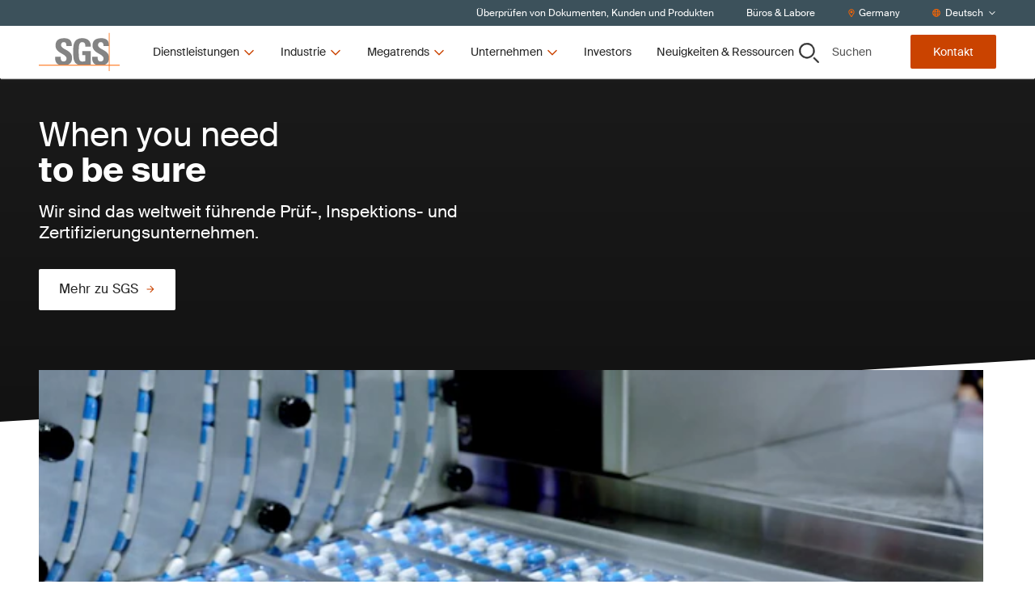

--- FILE ---
content_type: text/html; charset=utf-8
request_url: https://www.sgs.com/de-de
body_size: 43277
content:
<!DOCTYPE html><html lang="de-de"><head><meta charSet="utf-8" data-next-head=""/><meta name="viewport" content="width=device-width" data-next-head=""/><title data-next-head="">SGS Germany | Wir sind das weltweit führende Prüf-, Inspektions- und Zertifizierungsunternehmen.</title><meta name="description" content="Wir sind das weltweit führende Prüf-, Inspektions- und Zertifizierungsunternehmen." data-next-head=""/><meta name="og:site_name" property="og:site_name" content="SGSCorp" data-next-head=""/><meta name="og:title" property="og:title" content="Wir sind das weltweit führende Prüf-, Inspektions- und Zertifizierungsunternehmen." data-next-head=""/><meta name="og:description" property="og:description" content="Wir sind das weltweit führende Prüf-, Inspektions- und Zertifizierungsunternehmen." data-next-head=""/><meta name="og:image" property="og:image" content="https://imgix-prod.sgs.com/-/media/sgscorp/images/natural-resources/large-sgs-world-edit.cdn.de-DE.1.jpg?fit=crop&amp;crop=edges&amp;auto=format&amp;w=1200&amp;h=630" data-next-head=""/><meta name="og:url" property="og:url" content="/de-de/" data-next-head=""/><meta name="og:locale" property="og:locale" content="de-DE" data-next-head=""/><meta name="twitter:description" property="twitter:description" content="Wir sind das weltweit führende Prüf-, Inspektions- und Zertifizierungsunternehmen." data-next-head=""/><meta name="twitter:title" property="twitter:title" content="Wir sind das weltweit führende Prüf-, Inspektions- und Zertifizierungsunternehmen." data-next-head=""/><meta name="twitter:image" property="twitter:image" content="https://imgix-prod.sgs.com/-/media/sgscorp/images/natural-resources/large-sgs-world-edit.cdn.de-DE.1.jpg?fit=crop&amp;crop=edges&amp;auto=format&amp;w=600&amp;h=314" data-next-head=""/><link rel="icon" type="image/x-icon" href="https://www.sgs.com/icons/favicon.ico" data-next-head=""/><meta name="theme-color" content="#fff" data-next-head=""/><link rel="shortcut icon" href="https://www.sgs.com/favicon.png" data-next-head=""/><link rel="apple-touch-icon" sizes="180x180" href="https://www.sgs.com/apple-touch-icon.png" data-next-head=""/><link rel="icon" type="image/png" sizes="96x96" href="https://www.sgs.com/favicon-96x96.png" data-next-head=""/><link rel="icon" type="image/png" sizes="32x32" href="https://www.sgs.com/favicon-32x32.png" data-next-head=""/><meta name="msapplication-TileColor" content="#fff" data-next-head=""/><link rel="preload" href="/assets/fonts/SuisseIntl-Regular-WebS.woff2" as="font" crossorigin="" type="font/woff2" data-next-head=""/><link rel="preload" href="/assets/fonts/SuisseIntl-Regular-WebS.woff" as="font" crossorigin="" type="font/woff" data-next-head=""/><link rel="preload" href="/assets/fonts/SuisseIntl-Bold-WebS.woff2" as="font" crossorigin="" type="font/woff2" data-next-head=""/><link rel="preload" href="/assets/fonts/SuisseIntl-Bold-WebS.woff" as="font" crossorigin="" type="font/woff" data-next-head=""/><link rel="preload" href="https://www.sgs.com/_next/static/css/4c4fb05e0d6cb4d9.css" as="style"/><link rel="preload" href="https://www.sgs.com/_next/static/css/747298a46366f653.css" as="style"/><link rel="preload" href="https://www.sgs.com/_next/static/css/a8d806b3cd44d745.css" as="style"/><style data-next-head="">.async-hide { opacity: 0 !important}</style><script data-next-head="">(function(a,s,y,n,c,h,i,d,e){s.className+=' '+y;h.start=1*new Date;
  h.end=i=function(){s.className=s.className.replace(RegExp(' ?'+y),'')};
  (a[n]=a[n]||[]).hide=h;setTimeout(function(){i();h.end=null},c);h.timeout=c;
  })(window,document.documentElement,'async-hide','dataLayer',4000,
  {'GTM-MMR923M':true});</script><script data-next-head=""></script><link rel="stylesheet" href="https://www.sgs.com/_next/static/css/4c4fb05e0d6cb4d9.css" data-n-g=""/><link rel="stylesheet" href="https://www.sgs.com/_next/static/css/747298a46366f653.css" data-n-p=""/><link rel="stylesheet" href="https://www.sgs.com/_next/static/css/a8d806b3cd44d745.css" data-n-p=""/><noscript data-n-css=""></noscript><script defer="" noModule="" src="https://www.sgs.com/_next/static/chunks/polyfills-42372ed130431b0a.js"></script><script src="https://www.sgs.com/_next/static/chunks/webpack-dc52987847b9c31e.js" defer=""></script><script src="https://www.sgs.com/_next/static/chunks/framework-f61c9a21dd65ffbd.js" defer=""></script><script src="https://www.sgs.com/_next/static/chunks/main-32f42d95ec0d9436.js" defer=""></script><script src="https://www.sgs.com/_next/static/chunks/pages/_app-f8615babf11fe5bc.js" defer=""></script><script src="https://www.sgs.com/_next/static/chunks/fd17d4fe-9098b3d0340c670f.js" defer=""></script><script src="https://www.sgs.com/_next/static/chunks/170-667f339af9abcae0.js" defer=""></script><script src="https://www.sgs.com/_next/static/chunks/875-e7969a7c7133796a.js" defer=""></script><script src="https://www.sgs.com/_next/static/chunks/747-31fff5c21edade64.js" defer=""></script><script src="https://www.sgs.com/_next/static/chunks/pages/%5B%5B...path%5D%5D-3a1a066b037dca35.js" defer=""></script><script src="https://www.sgs.com/_next/static/7d9f8bedeae849469ebb8d6465655881/_buildManifest.js" defer=""></script><script src="https://www.sgs.com/_next/static/7d9f8bedeae849469ebb8d6465655881/_ssgManifest.js" defer=""></script>
<script>(window.BOOMR_mq=window.BOOMR_mq||[]).push(["addVar",{"rua.upush":"false","rua.cpush":"true","rua.upre":"false","rua.cpre":"true","rua.uprl":"false","rua.cprl":"false","rua.cprf":"false","rua.trans":"SJ-adea10ec-4152-49e7-b44b-c310d07e9bb1","rua.cook":"false","rua.ims":"false","rua.ufprl":"false","rua.cfprl":"true","rua.isuxp":"false","rua.texp":"norulematch","rua.ceh":"false","rua.ueh":"false","rua.ieh.st":"0"}]);</script>
                              <script>!function(e){var n="https://s.go-mpulse.net/boomerang/";if("False"=="True")e.BOOMR_config=e.BOOMR_config||{},e.BOOMR_config.PageParams=e.BOOMR_config.PageParams||{},e.BOOMR_config.PageParams.pci=!0,n="https://s2.go-mpulse.net/boomerang/";if(window.BOOMR_API_key="277UQ-GBQJQ-9B2SJ-8U2ZQ-BRXWK",function(){function e(){if(!o){var e=document.createElement("script");e.id="boomr-scr-as",e.src=window.BOOMR.url,e.async=!0,i.parentNode.appendChild(e),o=!0}}function t(e){o=!0;var n,t,a,r,d=document,O=window;if(window.BOOMR.snippetMethod=e?"if":"i",t=function(e,n){var t=d.createElement("script");t.id=n||"boomr-if-as",t.src=window.BOOMR.url,BOOMR_lstart=(new Date).getTime(),e=e||d.body,e.appendChild(t)},!window.addEventListener&&window.attachEvent&&navigator.userAgent.match(/MSIE [67]\./))return window.BOOMR.snippetMethod="s",void t(i.parentNode,"boomr-async");a=document.createElement("IFRAME"),a.src="about:blank",a.title="",a.role="presentation",a.loading="eager",r=(a.frameElement||a).style,r.width=0,r.height=0,r.border=0,r.display="none",i.parentNode.appendChild(a);try{O=a.contentWindow,d=O.document.open()}catch(_){n=document.domain,a.src="javascript:var d=document.open();d.domain='"+n+"';void(0);",O=a.contentWindow,d=O.document.open()}if(n)d._boomrl=function(){this.domain=n,t()},d.write("<bo"+"dy onload='document._boomrl();'>");else if(O._boomrl=function(){t()},O.addEventListener)O.addEventListener("load",O._boomrl,!1);else if(O.attachEvent)O.attachEvent("onload",O._boomrl);d.close()}function a(e){window.BOOMR_onload=e&&e.timeStamp||(new Date).getTime()}if(!window.BOOMR||!window.BOOMR.version&&!window.BOOMR.snippetExecuted){window.BOOMR=window.BOOMR||{},window.BOOMR.snippetStart=(new Date).getTime(),window.BOOMR.snippetExecuted=!0,window.BOOMR.snippetVersion=12,window.BOOMR.url=n+"277UQ-GBQJQ-9B2SJ-8U2ZQ-BRXWK";var i=document.currentScript||document.getElementsByTagName("script")[0],o=!1,r=document.createElement("link");if(r.relList&&"function"==typeof r.relList.supports&&r.relList.supports("preload")&&"as"in r)window.BOOMR.snippetMethod="p",r.href=window.BOOMR.url,r.rel="preload",r.as="script",r.addEventListener("load",e),r.addEventListener("error",function(){t(!0)}),setTimeout(function(){if(!o)t(!0)},3e3),BOOMR_lstart=(new Date).getTime(),i.parentNode.appendChild(r);else t(!1);if(window.addEventListener)window.addEventListener("load",a,!1);else if(window.attachEvent)window.attachEvent("onload",a)}}(),"".length>0)if(e&&"performance"in e&&e.performance&&"function"==typeof e.performance.setResourceTimingBufferSize)e.performance.setResourceTimingBufferSize();!function(){if(BOOMR=e.BOOMR||{},BOOMR.plugins=BOOMR.plugins||{},!BOOMR.plugins.AK){var n="true"=="true"?1:0,t="",a="clqiqfixibzcc2ltboaq-f-b8be8c83e-clientnsv4-s.akamaihd.net",i="false"=="true"?2:1,o={"ak.v":"39","ak.cp":"1577907","ak.ai":parseInt("790851",10),"ak.ol":"0","ak.cr":9,"ak.ipv":4,"ak.proto":"h2","ak.rid":"157e2cb6","ak.r":42221,"ak.a2":n,"ak.m":"dsca","ak.n":"essl","ak.bpcip":"18.224.136.0","ak.cport":45006,"ak.gh":"23.64.113.10","ak.quicv":"","ak.tlsv":"tls1.3","ak.0rtt":"","ak.0rtt.ed":"","ak.csrc":"-","ak.acc":"","ak.t":"1769147265","ak.ak":"hOBiQwZUYzCg5VSAfCLimQ==0UYNJUIwgPslYf3MB0H3B9UAbfLUR5UJqUFHdyYMvWkkHMatjOnYQzvsIZuUZiGS9/qc8FmWpvH9m0L/GQhQm5lagx0c8pP7IIS1HzdOG+DIxokJkHah36iJ/[base64]/cAq2xEZ4wbUYGznNecIi4XHfAUJE5F+dGQnzoBQmzRMc7fKgYhgIlf8Gsh9w4yNhgkVkIrJEEJ+SUb9lvwvXHg=","ak.pv":"64","ak.dpoabenc":"","ak.tf":i};if(""!==t)o["ak.ruds"]=t;var r={i:!1,av:function(n){var t="http.initiator";if(n&&(!n[t]||"spa_hard"===n[t]))o["ak.feo"]=void 0!==e.aFeoApplied?1:0,BOOMR.addVar(o)},rv:function(){var e=["ak.bpcip","ak.cport","ak.cr","ak.csrc","ak.gh","ak.ipv","ak.m","ak.n","ak.ol","ak.proto","ak.quicv","ak.tlsv","ak.0rtt","ak.0rtt.ed","ak.r","ak.acc","ak.t","ak.tf"];BOOMR.removeVar(e)}};BOOMR.plugins.AK={akVars:o,akDNSPreFetchDomain:a,init:function(){if(!r.i){var e=BOOMR.subscribe;e("before_beacon",r.av,null,null),e("onbeacon",r.rv,null,null),r.i=!0}return this},is_complete:function(){return!0}}}}()}(window);</script></head><body><script id="patch">['log', 'debug', 'warn', 'info'].forEach(function(method) {
  window.console[method] = function () {};
});</script><link rel="preload" as="image" imageSrcSet="https://imgix-prod.sgs.com/-/jssmedia/sgscorp/images/health-and-nutrition/medecine-tablets-production-line.cdn.de-DE.1.jpg?fit=crop&amp;auto=format&amp;w=300&amp;h=225 300w, https://imgix-prod.sgs.com/-/jssmedia/sgscorp/images/health-and-nutrition/medecine-tablets-production-line.cdn.de-DE.1.jpg?fit=crop&amp;auto=format&amp;w=645&amp;h=362 645w" imageSizes="(max-width: 320px) 300px, (max-width: 1024px) 645px, 645px"/><link rel="preload" as="image" imageSrcSet="https://imgix-prod.sgs.com/-/jssmedia/sgscorp/images/connectivity-and-products/lunch-menu-in-foil-and-paper-boxes-for-take-away.cdn.de-DE.1.jpeg?fit=crop&amp;auto=format&amp;crop=focalpoint&amp;fp-x=0.5&amp;fp-y=0.5&amp;fp-z=1&amp;w=300&amp;h=225 300w, https://imgix-prod.sgs.com/-/jssmedia/sgscorp/images/connectivity-and-products/lunch-menu-in-foil-and-paper-boxes-for-take-away.cdn.de-DE.1.jpeg?fit=crop&amp;auto=format&amp;crop=focalpoint&amp;fp-x=0.5&amp;fp-y=0.5&amp;fp-z=1&amp;w=645&amp;h=362 645w" imageSizes="(max-width: 320px) 300px, (max-width: 1024px) 645px, 645px"/><link rel="preload" as="image" imageSrcSet="https://imgix-prod.sgs.com/-/jssmedia/sgscorp/images/health-and-nutrition/on24-virtual-background.cdn.de-DE.1.jpg?fit=crop&amp;auto=format&amp;crop=focalpoint&amp;fp-x=0.6&amp;fp-y=0.4&amp;fp-z=1&amp;w=300&amp;h=225 300w, https://imgix-prod.sgs.com/-/jssmedia/sgscorp/images/health-and-nutrition/on24-virtual-background.cdn.de-DE.1.jpg?fit=crop&amp;auto=format&amp;crop=focalpoint&amp;fp-x=0.6&amp;fp-y=0.4&amp;fp-z=1&amp;w=645&amp;h=362 645w" imageSizes="(max-width: 320px) 300px, (max-width: 1024px) 645px, 645px"/><link rel="preload" as="image" imageSrcSet="https://imgix-prod.sgs.com/-/jssmedia/sgscorp/images/temporary/couple-in-electronic-store-buying-houseware.cdn.de-DE.1.jpg?fit=crop&amp;auto=format&amp;crop=focalpoint&amp;fp-x=0&amp;fp-y=0.2&amp;fp-z=1&amp;w=300&amp;h=225 300w, https://imgix-prod.sgs.com/-/jssmedia/sgscorp/images/temporary/couple-in-electronic-store-buying-houseware.cdn.de-DE.1.jpg?fit=crop&amp;auto=format&amp;crop=focalpoint&amp;fp-x=0&amp;fp-y=0.2&amp;fp-z=1&amp;w=645&amp;h=362 645w" imageSizes="(max-width: 320px) 300px, (max-width: 1024px) 645px, 645px"/><link rel="preload" as="image" imageSrcSet="https://imgix-prod.sgs.com/-/jssmedia/sgscorp/images/natural-resources/mobile-hydrogen-sampling.cdn.de-DE.1.jpg?fit=crop&amp;auto=format&amp;crop=focalpoint&amp;fp-x=0.55&amp;fp-y=0.6&amp;fp-z=1&amp;w=300&amp;h=225 300w, https://imgix-prod.sgs.com/-/jssmedia/sgscorp/images/natural-resources/mobile-hydrogen-sampling.cdn.de-DE.1.jpg?fit=crop&amp;auto=format&amp;crop=focalpoint&amp;fp-x=0.55&amp;fp-y=0.6&amp;fp-z=1&amp;w=645&amp;h=362 645w" imageSizes="(max-width: 320px) 300px, (max-width: 1024px) 645px, 645px"/><link rel="preload" as="image" imageSrcSet="https://imgix-prod.sgs.com/-/jssmedia/sgscorp/images/corporate/sgs-logo-tagline.cdn.de-DE.1.png?fit=crop&amp;auto=format&amp;w=320 320w" imageSizes="(max-width: 320px) 320px, undefinedpx"/><div id="__next"><noscript></noscript><div class="HeaderComponent_o-header-component__target__gDqz_ o-header-component__target"></div><div class="NavigationUtilityDesktop_o-navigation-utility-desktop__Fo2cZ hidden lg:flex lg:items-center o-navigation-utility-desktop"><ul class="container flex justify-end items-center w-full flex-wrap"><li><a href="/de-de/zertifikatsdatenbank"><div>Überprüfen von Dokumenten, Kunden und Produkten</div></a></li><li><a href="/de-de/kontaktverzeichnis"><div>Büros & Labore</div></a></li><li><button class="flex items-center" type="button"><svg xmlns="http://www.w3.org/2000/svg" fill="none" viewBox="0 0 30 31" width="10" height="10"><path fill="currentColor" d="M15 .75C8.73.75 3.75 5.848 3.75 12c0 4.219 1.348 5.508 8.848 17.46a2.795 2.795 0 0 0 4.746 0C24.844 17.509 26.25 16.22 26.25 12 26.25 5.79 21.152.75 15 .75m0 27.188C7.5 15.984 6.563 15.223 6.563 12c0-4.629 3.75-8.437 8.437-8.437 4.629 0 8.438 3.808 8.438 8.437 0 3.223-.938 3.867-8.438 15.938M10.313 12c0 2.637 2.05 4.688 4.687 4.688A4.664 4.664 0 0 0 19.688 12 4.7 4.7 0 0 0 15 7.313 4.664 4.664 0 0 0 10.313 12"></path></svg><span>Germany</span></button></li><li><div class="flex items-center"><svg xmlns="http://www.w3.org/2000/svg" fill="none" viewBox="0 0 30 30" width="10" height="10"><path fill="currentColor" d="M15 .219C6.973.219.469 6.723.469 14.75S6.973 29.281 15 29.281s14.531-6.504 14.531-14.531S23.027.219 15 .219m10.488 9.375h-3.925c-.41-2.11-1.055-3.985-1.875-5.508a11.8 11.8 0 0 1 5.8 5.508M15 3.03c1.055 0 2.813 2.461 3.691 6.563H11.25C12.129 5.492 13.887 3.03 15 3.03M3.281 14.75c0-.762.059-1.582.235-2.344h4.511c-.058.82-.058 1.582-.058 2.344 0 .82 0 1.582.058 2.344H3.516c-.176-.703-.235-1.524-.235-2.344m1.172 5.156H8.38c.41 2.168 1.055 4.043 1.875 5.567-2.52-1.114-4.57-3.106-5.8-5.567M8.38 9.594H4.453a11.8 11.8 0 0 1 5.8-5.508C9.434 5.609 8.79 7.484 8.38 9.594M15 26.469c-1.113 0-2.871-2.403-3.75-6.563h7.441c-.878 4.16-2.636 6.563-3.691 6.563m4.102-9.375H10.84c-.059-.703-.059-1.524-.059-2.344s0-1.582.059-2.344h8.262c.058.762.117 1.524.117 2.344s-.059 1.64-.117 2.344m.585 8.379c.82-1.524 1.465-3.399 1.875-5.567h3.926c-1.23 2.461-3.281 4.453-5.8 5.567m2.227-8.38c.059-.761.117-1.523.117-2.343 0-.762-.058-1.523-.117-2.344h4.57c.118.762.235 1.582.235 2.344 0 .82-.117 1.64-.235 2.344z"></path></svg><style data-emotion="css b62m3t-container">.css-b62m3t-container{position:relative;box-sizing:border-box;}</style><div class="select-utility-nav css-b62m3t-container"><style data-emotion="css 7pg0cj-a11yText">.css-7pg0cj-a11yText{z-index:9999;border:0;clip:rect(1px, 1px, 1px, 1px);height:1px;width:1px;position:absolute;overflow:hidden;padding:0;white-space:nowrap;}</style><span id="react-select-5938-live-region" class="css-7pg0cj-a11yText"></span><span aria-live="polite" aria-atomic="false" aria-relevant="additions text" role="log" class="css-7pg0cj-a11yText"></span><style data-emotion="css 13cymwt-control">.css-13cymwt-control{-webkit-align-items:center;-webkit-box-align:center;-ms-flex-align:center;align-items:center;cursor:default;display:-webkit-box;display:-webkit-flex;display:-ms-flexbox;display:flex;-webkit-box-flex-wrap:wrap;-webkit-flex-wrap:wrap;-ms-flex-wrap:wrap;flex-wrap:wrap;-webkit-box-pack:justify;-webkit-justify-content:space-between;justify-content:space-between;min-height:38px;outline:0!important;position:relative;-webkit-transition:all 100ms;transition:all 100ms;background-color:hsl(0, 0%, 100%);border-color:hsl(0, 0%, 80%);border-radius:4px;border-style:solid;border-width:1px;box-sizing:border-box;}.css-13cymwt-control:hover{border-color:hsl(0, 0%, 70%);}</style><div class="select-utility-nav__control css-13cymwt-control"><style data-emotion="css hlgwow">.css-hlgwow{-webkit-align-items:center;-webkit-box-align:center;-ms-flex-align:center;align-items:center;display:grid;-webkit-flex:1;-ms-flex:1;flex:1;-webkit-box-flex-wrap:wrap;-webkit-flex-wrap:wrap;-ms-flex-wrap:wrap;flex-wrap:wrap;-webkit-overflow-scrolling:touch;position:relative;overflow:hidden;padding:2px 8px;box-sizing:border-box;}</style><div class="select-utility-nav__value-container css-hlgwow"><style data-emotion="css 1jqq78o-placeholder">.css-1jqq78o-placeholder{grid-area:1/1/2/3;color:hsl(0, 0%, 50%);margin-left:2px;margin-right:2px;box-sizing:border-box;}</style><div class="select-utility-nav__placeholder css-1jqq78o-placeholder" id="react-select-5938-placeholder">Deutsch</div><style data-emotion="css 1hac4vs-dummyInput">.css-1hac4vs-dummyInput{background:0;border:0;caret-color:transparent;font-size:inherit;grid-area:1/1/2/3;outline:0;padding:0;width:1px;color:transparent;left:-100px;opacity:0;position:relative;-webkit-transform:scale(.01);-moz-transform:scale(.01);-ms-transform:scale(.01);transform:scale(.01);}</style><input id="Deutsch" tabindex="0" inputMode="none" aria-autocomplete="list" aria-expanded="false" aria-haspopup="true" aria-label="Deutsch" role="combobox" aria-activedescendant="" aria-readonly="true" aria-describedby="react-select-5938-placeholder" class="css-1hac4vs-dummyInput" value=""/></div><style data-emotion="css 1wy0on6">.css-1wy0on6{-webkit-align-items:center;-webkit-box-align:center;-ms-flex-align:center;align-items:center;-webkit-align-self:stretch;-ms-flex-item-align:stretch;align-self:stretch;display:-webkit-box;display:-webkit-flex;display:-ms-flexbox;display:flex;-webkit-flex-shrink:0;-ms-flex-negative:0;flex-shrink:0;box-sizing:border-box;}</style><div class="select-utility-nav__indicators css-1wy0on6"><style data-emotion="css 1u9des2-indicatorSeparator">.css-1u9des2-indicatorSeparator{-webkit-align-self:stretch;-ms-flex-item-align:stretch;align-self:stretch;width:1px;background-color:hsl(0, 0%, 80%);margin-bottom:8px;margin-top:8px;box-sizing:border-box;}</style><span class="select-utility-nav__indicator-separator css-1u9des2-indicatorSeparator"></span><style data-emotion="css 1xc3v61-indicatorContainer">.css-1xc3v61-indicatorContainer{display:-webkit-box;display:-webkit-flex;display:-ms-flexbox;display:flex;-webkit-transition:color 150ms;transition:color 150ms;color:hsl(0, 0%, 80%);padding:8px;box-sizing:border-box;}.css-1xc3v61-indicatorContainer:hover{color:hsl(0, 0%, 60%);}</style><div class="select-utility-nav__indicator select-utility-nav__dropdown-indicator css-1xc3v61-indicatorContainer" aria-hidden="true"><svg xmlns="http://www.w3.org/2000/svg" fill="none" viewBox="0 0 30 30" width="10" height="10"><path fill="currentColor" d="m25.814 10.18-.945-.994c-.249-.248-.646-.248-.845 0l-9 9-9.048-9c-.199-.248-.596-.248-.845 0l-.945.995c-.248.199-.248.596 0 .845l10.391 10.39a.57.57 0 0 0 .846 0l10.39-10.39c.25-.249.25-.646 0-.845"></path></svg></div></div></div></div></div></li></ul></div><header class="HeaderComponent_o-header-component__3k4kV  HeaderComponent__mobile-sticky__GpO3S _mobile-sticky HeaderComponent__hero-visible__bS4ok _hero-visible undefined _page-top"><div class="fixed-overlay _light"></div><div class="HeaderComponent_o-header-component__bar__fZdA1"><div class="container py-2 flex justify-between"><div class="HeaderComponent_o-header-component__main__8RB1p flex w-full lg:w-auto items-stretch"><a href="/"><div class="flex justify-center HeaderComponent_o-header-component__logo__v7upJ cursor-pointer"><svg xmlns="http://www.w3.org/2000/svg" fill="none" viewBox="0 0 100 47" class="LogoComponent_a-logo-component__svg__erkca" type="primary" title="SGS"><path fill="#848484" fill-rule="evenodd" d="M86.664 13.928c-.447-5.188-3.674-7.498-9.582-7.486-8.244.019-10.66 4.023-10.665 9.068 0 5.398 4.305 7.873 8.074 10.04 2.932 1.685 5.538 3.183 5.538 5.725 0 2.193-1.119 3.663-3.398 3.663-3.718 0-3.855-2.586-3.855-5.672h-6.76c-.288 4.47.659 8.51 5.337 9.944h9.428c2.793-.751 5.164-2.463 5.88-6.235v-4.672c-.928-4.2-4.596-6.178-7.86-7.938-2.93-1.58-5.534-2.984-5.534-5.662 0-2.23 1.303-3.435 3.496-3.435 2.731 0 3.322 2.514 3.317 4.865h6.584zM25.606 39.213c-4.678-1.435-5.625-5.475-5.339-9.945h6.762c0 3.086.133 5.672 3.85 5.672 2.284 0 3.403-1.47 3.403-3.662 0-2.543-2.606-4.04-5.537-5.726-3.768-2.166-8.073-4.642-8.073-10.04 0-5.049 2.417-9.07 10.659-9.07 6.58 0 9.848 2.949 9.402 9.691H34.15c0-2.412-.4-4.865-3.134-4.865-2.19 0-3.491 1.204-3.491 3.435 0 2.678 2.603 4.082 5.533 5.663 3.77 2.034 8.082 4.36 8.082 10.065 0 5.586-2.745 7.877-6.102 8.78h-9.432zm31.982-22.317c.047-2.996-.449-5.626-4.031-5.626-4.208 0-4.208 5.672-4.208 11.926 0 10.093.986 11.881 4.836 11.881 1.119 0 2.329-.27 3.357-.627v-7.147h-3.67v-4.956h10.43v16.35c-.717.139-1.85.332-3.13.515H49.606c-6.264-1.558-7.109-6.518-7.109-16.372 0-8.135.405-16.396 11.463-16.396 6.628 0 10.75 3.71 10.345 10.452z" clip-rule="evenodd"></path><path fill="#F60" d="M0 39.213h100v.776H0z"></path><path fill="#F60" d="M86.664 0h.78v46.655h-.78z"></path></svg></div></a><button class="HeaderComponent_o-header-component__toggle__HKPOP HeaderComponent__hamburger__fscxb HeaderComponent__menu__aFOfc"><svg xmlns="http://www.w3.org/2000/svg" fill="none" viewBox="0 0 30 30" width="26" height="26" title="Menü"><path fill="currentColor" d="M26.844 8.281a.665.665 0 0 0 .656-.656v-1.75c0-.328-.328-.656-.656-.656H3.656A.665.665 0 0 0 3 5.875v1.75c0 .383.273.656.656.656zm0 8.75a.665.665 0 0 0 .656-.656v-1.75c0-.328-.328-.656-.656-.656H3.656a.665.665 0 0 0-.656.656v1.75c0 .383.273.656.656.656zm0 8.75a.665.665 0 0 0 .656-.656v-1.75c0-.328-.328-.656-.656-.656H3.656a.665.665 0 0 0-.656.656v1.75c0 .383.273.656.656.656z"></path></svg></button><div class="HeaderComponent_o-header-component__navigation__MQE12"><ul class="desktopnav HeaderDesktopFirstLevelNav_m-header-desktop-first-level-nav__YrKOO"><li class="desktopnav"><button class="desktopnav"><span class="desktopnav">Dienstleistungen</span><svg xmlns="http://www.w3.org/2000/svg" fill="none" viewBox="0 0 30 30" class="desktopnav" width="16" height="16"><path fill="currentColor" d="m25.814 10.18-.945-.994c-.249-.248-.646-.248-.845 0l-9 9-9.048-9c-.199-.248-.596-.248-.845 0l-.945.995c-.248.199-.248.596 0 .845l10.391 10.39a.57.57 0 0 0 .846 0l10.39-10.39c.25-.249.25-.646 0-.845"></path></svg></button></li><li class="desktopnav"><button class="desktopnav"><span class="desktopnav">Industrie</span><svg xmlns="http://www.w3.org/2000/svg" fill="none" viewBox="0 0 30 30" class="desktopnav" width="16" height="16"><path fill="currentColor" d="m25.814 10.18-.945-.994c-.249-.248-.646-.248-.845 0l-9 9-9.048-9c-.199-.248-.596-.248-.845 0l-.945.995c-.248.199-.248.596 0 .845l10.391 10.39a.57.57 0 0 0 .846 0l10.39-10.39c.25-.249.25-.646 0-.845"></path></svg></button></li><li class="desktopnav"><button class="desktopnav"><span class="desktopnav">Megatrends</span><svg xmlns="http://www.w3.org/2000/svg" fill="none" viewBox="0 0 30 30" class="desktopnav" width="16" height="16"><path fill="currentColor" d="m25.814 10.18-.945-.994c-.249-.248-.646-.248-.845 0l-9 9-9.048-9c-.199-.248-.596-.248-.845 0l-.945.995c-.248.199-.248.596 0 .845l10.391 10.39a.57.57 0 0 0 .846 0l10.39-10.39c.25-.249.25-.646 0-.845"></path></svg></button></li><li class="desktopnav"><button class="desktopnav"><span class="desktopnav">Unternehmen</span><svg xmlns="http://www.w3.org/2000/svg" fill="none" viewBox="0 0 30 30" class="desktopnav" width="16" height="16"><path fill="currentColor" d="m25.814 10.18-.945-.994c-.249-.248-.646-.248-.845 0l-9 9-9.048-9c-.199-.248-.596-.248-.845 0l-.945.995c-.248.199-.248.596 0 .845l10.391 10.39a.57.57 0 0 0 .846 0l10.39-10.39c.25-.249.25-.646 0-.845"></path></svg></button></li><li class="desktopnav"><a href="/de-de/investors"><div>Investors</div></a></li><li class="desktopnav"><a href="/de-de/neuigkeiten-und-ressourcen"><div>Neuigkeiten & Ressourcen</div></a></li></ul></div></div><div class="HeaderComponent_o-header-component__aside__bw4J7 w-full lg:w-auto justify-between items-stretch lg:items-center o-header-component__aside"><button class="HeaderComponent_o-header-component__toggle__HKPOP HeaderComponent__control__xXckI HeaderComponent__secondary__zm_sS HeaderComponent_o-header-component__toggle-bottom__ay1MT HeaderComponent_o-header-component__search-button__P_8FI lg:w-auto"><svg xmlns="http://www.w3.org/2000/svg" fill="none" viewBox="0 0 30 30" class="HeaderComponent_o-header-component__toggle-icon__aoo3C" width="25" height="25" title="Suchen"><path fill="currentColor" fill-rule="evenodd" d="M17.238 3.822a9.74 9.74 0 0 0-5.347-1.59 9.75 9.75 0 0 0-6.785 2.787 9.43 9.43 0 0 0-2.827 6.674A9.35 9.35 0 0 0 3.9 16.95a9.6 9.6 0 0 0 4.319 3.484 9.77 9.77 0 0 0 5.56.537 9.67 9.67 0 0 0 4.926-2.591 9.4 9.4 0 0 0 2.63-4.847 9.3 9.3 0 0 0-.55-5.467 9.5 9.5 0 0 0-3.548-4.244M5.545 2.354A11.56 11.56 0 0 1 11.89.46c3.03 0 5.935 1.183 8.077 3.29a11.14 11.14 0 0 1 3.345 7.942 11.1 11.1 0 0 1-1.925 6.24 11.4 11.4 0 0 1-5.126 4.137 11.6 11.6 0 0 1-6.6.639 11.5 11.5 0 0 1-5.848-3.074 11.18 11.18 0 0 1-3.126-5.751 11.06 11.06 0 0 1 .65-6.49 11.28 11.28 0 0 1 4.207-5.04m17.256 19.3 6.475 6.412a.86.86 0 0 1 .256.612.85.85 0 0 1-.26.61.88.88 0 0 1-.623.251.9.9 0 0 1-.62-.255l-6.476-6.411z" clip-rule="evenodd"></path><path fill="currentColor" fill-rule="evenodd" d="M29.609 27.741a1.32 1.32 0 0 1 .391.939c0 .174-.036.346-.104.506l-.433-.178a.85.85 0 0 0-.187-.942l-6.475-6.411-1.248 1.218 6.476 6.41a.88.88 0 0 0 .62.256.9.9 0 0 0 .623-.25l.33.326a1.35 1.35 0 0 1-.954.385 1.37 1.37 0 0 1-.952-.392l-6.806-6.737 1.913-1.868zm-.337 1.547.33.327c.125-.122.225-.268.294-.429l-.433-.178a.9.9 0 0 1-.191.28M16.978 4.205a9.26 9.26 0 0 0-5.086-1.512 9.28 9.28 0 0 0-6.454 2.651 8.97 8.97 0 0 0-2.69 6.35c0 1.78.536 3.52 1.542 5A9.1 9.1 0 0 0 8.4 20.009a9.3 9.3 0 0 0 5.29.51 9.2 9.2 0 0 0 4.685-2.465 8.96 8.96 0 0 0 2.503-4.61 8.86 8.86 0 0 0-.524-5.201 9.04 9.04 0 0 0-3.375-4.038m-14.7 7.488a9.43 9.43 0 0 1 2.828-6.674 9.75 9.75 0 0 1 6.785-2.787 9.74 9.74 0 0 1 5.347 1.59 9.5 9.5 0 0 1 3.548 4.244 9.3 9.3 0 0 1 .55 5.467 9.4 9.4 0 0 1-2.63 4.847 9.67 9.67 0 0 1-4.926 2.591 9.77 9.77 0 0 1-5.56-.537A9.6 9.6 0 0 1 3.9 16.95a9.35 9.35 0 0 1-1.621-5.257M5.286 1.97A12.04 12.04 0 0 1 11.89 0c3.153 0 6.178 1.232 8.408 3.425a11.6 11.6 0 0 1 3.483 8.268c0 2.312-.698 4.573-2.004 6.496a11.85 11.85 0 0 1-5.337 4.307 12.1 12.1 0 0 1-6.87.665 11.95 11.95 0 0 1-6.088-3.2 11.63 11.63 0 0 1-3.255-5.987 11.5 11.5 0 0 1 .677-6.756 11.74 11.74 0 0 1 4.38-5.247M11.89.46c-2.26 0-4.468.658-6.346 1.893a11.28 11.28 0 0 0-4.207 5.04 11.06 11.06 0 0 0-.65 6.49 11.18 11.18 0 0 0 3.126 5.751 11.5 11.5 0 0 0 5.848 3.074c2.216.433 4.513.211 6.6-.64a11.4 11.4 0 0 0 5.126-4.136 11.1 11.1 0 0 0 1.925-6.24c0-2.98-1.203-5.836-3.345-7.942A11.52 11.52 0 0 0 11.89.46" clip-rule="evenodd"></path></svg>Suchen</button><a href="/de-de/kontakt-form" class="HeaderComponent_o-header-component__toggle__HKPOP HeaderComponent__control__xXckI HeaderComponent__primary__52EfJ HeaderComponent_o-header-component__toggle-bottom__ay1MT lg:w-auto button --theme-light --level-1" aria-label="Kontakt">Kontakt</a></div></div></div><div><!--$--><!--/$--></div></header><main class="main"><!--$?--><template id="B:0"></template><h4>Loading component...</h4><!--/$--><!--$?--><template id="B:1"></template><h4>Loading component...</h4><!--/$--><!--$--><div class="generic-page-hero"><!--$?--><template id="B:2"></template><h4>Loading component...</h4><!--/$--></div><!--$--><!--/$--><!--$?--><template id="B:3"></template><h4>Loading component...</h4><!--/$--><!--$?--><template id="B:4"></template><h4>Loading component...</h4><!--/$--><!--$--><div class="PrefilteredSearchComponent_o-prefiltered-search__pHrvj pt-7 pb-10 text-center" style="background-color:var(--color-primary-2)"><div class="container"><h3 class="PrefilteredSearchComponent_o-prefiltered-search__headline__gKftM">Suchen Sie etwas Bestimmtes?</h3><div class="PrefilteredSearchComponent_o-prefiltered-search__description__LV9Il richtext"><p></div><div class="PrefilteredSearchComponent_o-prefiltered-search__search-box__Hn6ki search-box-overlay__field"><!--$--><div id="_185F67BF-1D73-4AEE-9564-FDE5B0EB24D9" class=" " data-e2e-id="coveo-_185F67BF-1D73-4AEE-9564-FDE5B0EB24D9"><!--$?--><template id="B:5"></template><h4>Loading component...</h4><!--/$--></div><!--/$--></div></div></div><!--/$--><!--/$--><footer class="FooterComponent_o-footer-component__X8NEz"><div class="pt-13 md:pb-13 container"><div class="FooterComponent_o-footer-component__wrap__zZ9_i flex flex-col md:flex-row"><div class="lg:flex mb-7 md:mb-0"><ul class="FooterNavigation_m-footer-navigation__col1__79Wj3"><li class="FooterNavigation_m-footer-navigation__list__8Lv7W block relative my-2 break-words"><a href="/de-de/unternehmen/karriere-bei-sgs" target="" class="FooterNavigation_m-footer-navigation__link__aSTtH"><span>Stellenangebote bei der SGS</span><svg xmlns="http://www.w3.org/2000/svg" fill="none" viewBox="0 0 30 30" width="12" height="12" class="FooterNavigation_m-footer-navigation__icon__xqfN6 absolute right-0"><path fill="currentColor" d="m10.144 4.186-.995.945c-.199.249-.199.646 0 .845l8.999 9-8.999 9.048c-.199.199-.199.596 0 .845l.995.945a.57.57 0 0 0 .845 0l10.44-10.391a.67.67 0 0 0 0-.846L10.99 4.187a.57.57 0 0 0-.846 0"></path></svg></a></li><li class="FooterNavigation_m-footer-navigation__list__8Lv7W block relative my-2 break-words"><a href="/de-de/verifizieren-sie-sgs-dokumente-form" target="" class="FooterNavigation_m-footer-navigation__link__aSTtH"><span>Verifizieren Sie SGS-Dokumente</span><svg xmlns="http://www.w3.org/2000/svg" fill="none" viewBox="0 0 30 30" width="12" height="12" class="FooterNavigation_m-footer-navigation__icon__xqfN6 absolute right-0"><path fill="currentColor" d="m10.144 4.186-.995.945c-.199.249-.199.646 0 .845l8.999 9-8.999 9.048c-.199.199-.199.596 0 .845l.995.945a.57.57 0 0 0 .845 0l10.44-10.391a.67.67 0 0 0 0-.846L10.99 4.187a.57.57 0 0 0-.846 0"></path></svg></a></li><li class="FooterNavigation_m-footer-navigation__list__8Lv7W block relative my-2 break-words"><a href="/de-de/kontaktverzeichnis" target="" class="FooterNavigation_m-footer-navigation__link__aSTtH"><span>SGS-Standorte</span><svg xmlns="http://www.w3.org/2000/svg" fill="none" viewBox="0 0 30 30" width="12" height="12" class="FooterNavigation_m-footer-navigation__icon__xqfN6 absolute right-0"><path fill="currentColor" d="m10.144 4.186-.995.945c-.199.249-.199.646 0 .845l8.999 9-8.999 9.048c-.199.199-.199.596 0 .845l.995.945a.57.57 0 0 0 .845 0l10.44-10.391a.67.67 0 0 0 0-.846L10.99 4.187a.57.57 0 0 0-.846 0"></path></svg></a></li><li class="FooterNavigation_m-footer-navigation__list__8Lv7W block relative my-2 break-words"><a href="/de-de/newsletters/abonnement-center-form" target="" class="FooterNavigation_m-footer-navigation__link__aSTtH"><span>Newsletter</span><svg xmlns="http://www.w3.org/2000/svg" fill="none" viewBox="0 0 30 30" width="12" height="12" class="FooterNavigation_m-footer-navigation__icon__xqfN6 absolute right-0"><path fill="currentColor" d="m10.144 4.186-.995.945c-.199.249-.199.646 0 .845l8.999 9-8.999 9.048c-.199.199-.199.596 0 .845l.995.945a.57.57 0 0 0 .845 0l10.44-10.391a.67.67 0 0 0 0-.846L10.99 4.187a.57.57 0 0 0-.846 0"></path></svg></a></li></ul><ul class="FooterNavigation_m-footer-navigation__col2__KT_GT"></ul></div><div class="FooterComponent_o-footer-component__locator__t1qNY relative mb-7 md:mb-0"><!--$?--><template id="B:6"></template><h4>Loading component...</h4><!--/$--></div></div><div class="FooterComponent_o-footer-component__tagline__fn0nR -mt-6 mb-9 md:mt-4 md:mb-1"><img alt="" width="1256" height="96" sizes="(max-width: 320px) 320px, undefinedpx" srcSet="https://imgix-prod.sgs.com/-/jssmedia/sgscorp/images/corporate/sgs-logo-tagline.cdn.de-DE.1.png?fit=crop&amp;auto=format&amp;w=320 320w" src="https://imgix-prod.sgs.com/-/media/sgscorp/images/corporate/sgs-logo-tagline.cdn.de-DE.1.png?fit=crop&amp;auto=format&amp;w=undefined"/></div></div><div class="FooterComponent_o-footer-component__bottom-bar__r2T38"><div class="container"><ul class="LegalLinks_m-legal-links__gLSHI"><li class="inline-block relative my-1 mx-2 md:mx-3"><a href="/de-de/unternehmen/uber-sgs/sgs-in-deutschland/impressum-deutschland" target="" class="LegalLinks_m-legal-links__link__4GvlQ"><span>Impressum</span></a></li><li class="inline-block relative my-1 mx-2 md:mx-3"><a href="/de-de/agb" target="" class="LegalLinks_m-legal-links__link__4GvlQ"><span>AGB</span></a></li><li class="inline-block relative my-1 mx-2 md:mx-3"><a href="/de-de/zugriffsbedingungen" target="" class="LegalLinks_m-legal-links__link__4GvlQ"><span>Zugriffsbedingungen</span></a></li><li class="inline-block relative my-1 mx-2 md:mx-3"><a href="/de-de/cookie-richtlinie" target="" class="LegalLinks_m-legal-links__link__4GvlQ"><span>Cookie-Richtlinie</span></a></li><li class="inline-block relative my-1 mx-2 md:mx-3"><span class="LegalLinks_m-legal-links__item__wGXO_"><span><span class='LegalLinks_m-legal-links__link__4GvlQ cursor-pointer' onclick="javascript:OneTrust.ToggleInfoDisplay()">Cookies</span></span></span></li><li class="inline-block relative my-1 mx-2 md:mx-3"><a href="/de-de/datenschutz-bei-sgs" target="" class="LegalLinks_m-legal-links__link__4GvlQ"><span>Datenschutz</span></a></li><li class="inline-block relative my-1 mx-2 md:mx-3"><span class="LegalLinks_m-legal-links__item__wGXO_"><span>© SGS Société Générale de Surveillance SA. (2025)</span></span></li></ul></div></div></footer><!--$--><!--/$-->;</main></div><script>requestAnimationFrame(function(){$RT=performance.now()});</script><div hidden id="S:0"><div data-sc-should-have-analytics-component="true" data-sc-analytics-enabled="true" data-sc-current-language="de-DE" data-prebind-sc-language-field-name="fieldTranslator" data-sc-language-field-name="_language" data-sc-labels="{&quot;AF&quot; : &quot;Afghanistan&quot; , &quot;AX&quot; : &quot;Åland&quot; , &quot;AL&quot; : &quot;Albanien&quot; , &quot;DZ&quot; : &quot;Algerien&quot; , &quot;AS&quot; : &quot;Amerikanisch Samoa&quot; , &quot;AD&quot; : &quot;Andorra&quot; , &quot;AO&quot; : &quot;Angola&quot; , &quot;AI&quot; : &quot;Aguilla&quot; , &quot;AQ&quot; : &quot;Antarktika&quot; , &quot;AG&quot; : &quot;Antigua und Barbuda&quot; , &quot;AR&quot; : &quot;Argentinien&quot; , &quot;AM&quot; : &quot;Armenien&quot; , &quot;AW&quot; : &quot;Aruba&quot; , &quot;AU&quot; : &quot;Australien&quot; , &quot;AT&quot; : &quot;Österreich&quot; , &quot;AZ&quot; : &quot;Aserbaidschan&quot; , &quot;BS&quot; : &quot;Bahamas&quot; , &quot;BH&quot; : &quot;Bahrain&quot; , &quot;BD&quot; : &quot;Bangladesch&quot; , &quot;BB&quot; : &quot;Barbados&quot; , &quot;BE&quot; : &quot;Belgien&quot; , &quot;BZ&quot; : &quot;Belize&quot; , &quot;BJ&quot; : &quot;Benin&quot; , &quot;BM&quot; : &quot;Bermuda&quot; , &quot;BT&quot; : &quot;Bhutan&quot; , &quot;BO&quot; : &quot;Bolivien&quot; , &quot;BQ&quot; : &quot;Bonaire, Sint Eustasius, Saba&quot; , &quot;BA&quot; : &quot;Bosnien und Herzegowina&quot; , &quot;BW&quot; : &quot;Botswana&quot; , &quot;BV&quot; : &quot;Bouvetinsel&quot; , &quot;BR&quot; : &quot;Brasilien&quot; , &quot;IO&quot; : &quot;Britisches Territorium im Indischen Ozean&quot; , &quot;BN&quot; : &quot;Brunei&quot; , &quot;BG&quot; : &quot;Bulgarien&quot; , &quot;BF&quot; : &quot;Burkina Faso&quot; , &quot;BI&quot; : &quot;Burundi&quot; , &quot;CV&quot; : &quot;Kap Verde&quot; , &quot;KH&quot; : &quot;Kambodscha&quot; , &quot;CM&quot; : &quot;Kamerun&quot; , &quot;CA&quot; : &quot;Kanada&quot; , &quot;KY&quot; : &quot;Cayman Islands&quot; , &quot;CF&quot; : &quot;Zentralafrika&quot; , &quot;TD&quot; : &quot;Tschad&quot; , &quot;CL&quot; : &quot;Chile&quot; , &quot;CN&quot; : &quot;China&quot; , &quot;CX&quot; : &quot;Weihnachtsinsel&quot; , &quot;CC&quot; : &quot;Kokosinseln&quot; , &quot;CO&quot; : &quot;Kolumbien&quot; , &quot;KM&quot; : &quot;Komoren&quot; , &quot;CG&quot; : &quot;Kongo&quot; , &quot;CK&quot; : &quot;Cookinseln&quot; , &quot;CR&quot; : &quot;Costa Rica&quot; , &quot;HR&quot; : &quot;Kroatien&quot; , &quot;CU&quot; : &quot;Kuba&quot; , &quot;CW&quot; : &quot;Curaçao&quot; , &quot;CY&quot; : &quot;Zypern&quot; , &quot;CZ&quot; : &quot;Tschechische Republik&quot; , &quot;DK&quot; : &quot;Dänemark&quot; , &quot;DJ&quot; : &quot;Dschibuti&quot; , &quot;DM&quot; : &quot;Dominica&quot; , &quot;DO&quot; : &quot;Dominikanische Republik&quot; , &quot;EC&quot; : &quot;Ecuador&quot; , &quot;EG&quot; : &quot;Ägypten&quot; , &quot;SV&quot; : &quot;El Salvador&quot; , &quot;GQ&quot; : &quot;Äquatorialguinea&quot; , &quot;ER&quot; : &quot;Eritrea&quot; , &quot;EE&quot; : &quot;Estland&quot; , &quot;SZ&quot; : &quot;Swasiland&quot; , &quot;ET&quot; : &quot;Äthiopien&quot; , &quot;FK&quot; : &quot;FK&quot; , &quot;FO&quot; : &quot;Färöer&quot; , &quot;FJ&quot; : &quot;Fidschi&quot; , &quot;FI&quot; : &quot;Finnland&quot; , &quot;FR&quot; : &quot;Frankreich&quot; , &quot;GF&quot; : &quot;Französisch-Guyana&quot; , &quot;PF&quot; : &quot;Französisch-Polynesien&quot; , &quot;TF&quot; : &quot;Französische Süd- und Antarktisgebiete&quot; , &quot;GA&quot; : &quot;Gabun&quot; , &quot;GM&quot; : &quot;Gambia&quot; , &quot;GE&quot; : &quot;Georgien&quot; , &quot;DE&quot; : &quot;Deutschland&quot; , &quot;GH&quot; : &quot;Ghana&quot; , &quot;GI&quot; : &quot;Gibraltar&quot; , &quot;XX&quot; : &quot;Global&quot; , &quot;GR&quot; : &quot;Griechenland&quot; , &quot;GL&quot; : &quot;Grönland&quot; , &quot;GD&quot; : &quot;Grenada&quot; , &quot;GP&quot; : &quot;Guadeloupe&quot; , &quot;GU&quot; : &quot;Guam&quot; , &quot;GT&quot; : &quot;Guatemala&quot; , &quot;GG&quot; : &quot;Guernsey&quot; , &quot;GN&quot; : &quot;Guinea&quot; , &quot;GW&quot; : &quot;Guinea-Bissau&quot; , &quot;GY&quot; : &quot;Guyana&quot; , &quot;HT&quot; : &quot;Haiti&quot; , &quot;HM&quot; : &quot;Heard und die McDonaldinseln&quot; , &quot;VA&quot; : &quot;Der heilige Stuhl (Staat Vatikanstadt)&quot; , &quot;HN&quot; : &quot;Honduras&quot; , &quot;HK&quot; : &quot;Hongkong, China&quot; , &quot;HU&quot; : &quot;Ungarn&quot; , &quot;IS&quot; : &quot;Island&quot; , &quot;IN&quot; : &quot;Indien&quot; , &quot;ID&quot; : &quot;Indonesien&quot; , &quot;XZ&quot; : &quot;Internationale Gewässer&quot; , &quot;IQ&quot; : &quot;Irak&quot; , &quot;IE&quot; : &quot;Irland&quot; , &quot;IM&quot; : &quot;Isle of Man&quot; , &quot;IL&quot; : &quot;Israel&quot; , &quot;IT&quot; : &quot;Italien&quot; , &quot;CI&quot; : &quot;Elfenbeinküste&quot; , &quot;JM&quot; : &quot;Jamaika&quot; , &quot;JP&quot; : &quot;Japan&quot; , &quot;JE&quot; : &quot;Jersey&quot; , &quot;JO&quot; : &quot;Jordanien&quot; , &quot;KZ&quot; : &quot;Kasachstan&quot; , &quot;KE&quot; : &quot;Kenia&quot; , &quot;KI&quot; : &quot;Kiribati&quot; , &quot;KR&quot; : &quot;Süd-Korea&quot; , &quot;XK&quot; : &quot;Kosovo&quot; , &quot;KW&quot; : &quot;Kuwait&quot; , &quot;KG&quot; : &quot;Kirgisistan&quot; , &quot;LA&quot; : &quot;Laos&quot; , &quot;LV&quot; : &quot;Lettland&quot; , &quot;LB&quot; : &quot;Libanon&quot; , &quot;LS&quot; : &quot;Lesotho&quot; , &quot;LR&quot; : &quot;Liberia&quot; , &quot;LY&quot; : &quot;Libyen&quot; , &quot;LI&quot; : &quot;Liechtenstein&quot; , &quot;LT&quot; : &quot;Litauen&quot; , &quot;LU&quot; : &quot;Luxemburg&quot; , &quot;MO&quot; : &quot;Macao&quot; , &quot;MG&quot; : &quot;Madagaskar&quot; , &quot;MW&quot; : &quot;Malawi&quot; , &quot;MY&quot; : &quot;Malaysia&quot; , &quot;MV&quot; : &quot;Malediven&quot; , &quot;ML&quot; : &quot;Mali&quot; , &quot;MT&quot; : &quot;Malta&quot; , &quot;MH&quot; : &quot;Marshall-Inseln&quot; , &quot;MR&quot; : &quot;Mauretanien&quot; , &quot;MU&quot; : &quot;Mauritius&quot; , &quot;YT&quot; : &quot;Mayotte&quot; , &quot;MX&quot; : &quot;Mexiko&quot; , &quot;FM&quot; : &quot;Mikronesien&quot; , &quot;MD&quot; : &quot;Moldawien&quot; , &quot;MC&quot; : &quot;Monaco&quot; , &quot;MN&quot; : &quot;Mongolei&quot; , &quot;ME&quot; : &quot;Montenegro&quot; , &quot;MS&quot; : &quot;Montserrat&quot; , &quot;MA&quot; : &quot;Marokko&quot; , &quot;MZ&quot; : &quot;Mosambik&quot; , &quot;NA&quot; : &quot;Namibia&quot; , &quot;NR&quot; : &quot;Nauru&quot; , &quot;NP&quot; : &quot;Nepal&quot; , &quot;NL&quot; : &quot;Niederlande&quot; , &quot;AN&quot; : &quot;Niederländische Antillen&quot; , &quot;NZ&quot; : &quot;Neuseeland&quot; , &quot;NI&quot; : &quot;Nicaragua&quot; , &quot;NE&quot; : &quot;Niger&quot; , &quot;NG&quot; : &quot;Nigeria&quot; , &quot;NU&quot; : &quot;Niue&quot; , &quot;NF&quot; : &quot;Norfolkinsel&quot; , &quot;KU&quot; : &quot;Nordirak (Kurdistan)&quot; , &quot;MK&quot; : &quot;Mazedonien&quot; , &quot;MP&quot; : &quot;Nordliche Marianen&quot; , &quot;NO&quot; : &quot;Norwegen&quot; , &quot;OM&quot; : &quot;Oman&quot; , &quot;YY&quot; : &quot;Lokal&quot; , &quot;PK&quot; : &quot;Pakistan&quot; , &quot;PW&quot; : &quot;Palau&quot; , &quot;PS&quot; : &quot;Staat Palästina&quot; , &quot;PA&quot; : &quot;Panama&quot; , &quot;PG&quot; : &quot;Papua-Neuguinea&quot; , &quot;PY&quot; : &quot;Paraguay&quot; , &quot;PE&quot; : &quot;Peru&quot; , &quot;PH&quot; : &quot;Philippinen&quot; , &quot;PN&quot; : &quot;Pitcairn&quot; , &quot;PL&quot; : &quot;Polen&quot; , &quot;PT&quot; : &quot;Portugal&quot; , &quot;PR&quot; : &quot;Puerto Rico&quot; , &quot;QA&quot; : &quot;Qatar&quot; , &quot;RE&quot; : &quot;Réunion&quot; , &quot;RO&quot; : &quot;Rumänien&quot; , &quot;RW&quot; : &quot;Republik Ruanda&quot; , &quot;BL&quot; : &quot;Saint-Barthélemy&quot; , &quot;SH&quot; : &quot;St. Helena, Ascension and Tristan da Cunha&quot; , &quot;KN&quot; : &quot;St. Kitts und Nevis&quot; , &quot;LC&quot; : &quot;Saint Lucia&quot; , &quot;MF&quot; : &quot;Saint Martin (Französischer Teil)&quot; , &quot;PM&quot; : &quot;Saint-Pierre und Miquelon&quot; , &quot;VC&quot; : &quot;St. Vincent und die Grenadinen&quot; , &quot;WS&quot; : &quot;Samoa&quot; , &quot;SM&quot; : &quot;San Marino&quot; , &quot;ST&quot; : &quot;Sao Tome und Principe&quot; , &quot;SA&quot; : &quot;Saudi-Arabien&quot; , &quot;SN&quot; : &quot;Senegal&quot; , &quot;RS&quot; : &quot;Serbien&quot; , &quot;SC&quot; : &quot;Seychellen&quot; , &quot;SL&quot; : &quot;Sierra Leone&quot; , &quot;SG&quot; : &quot;Singapur&quot; , &quot;SX&quot; : &quot;Sint Maarten (Niederländischer Teil)&quot; , &quot;SK&quot; : &quot;Slowakei&quot; , &quot;SI&quot; : &quot;Slowenien&quot; , &quot;SB&quot; : &quot;Salomonen&quot; , &quot;SO&quot; : &quot;Somalia&quot; , &quot;ZA&quot; : &quot;Südafrika&quot; , &quot;GS&quot; : &quot;Südgeorgien und die südlichen Sandwichinseln&quot; , &quot;SS&quot; : &quot;Südsudan&quot; , &quot;ES&quot; : &quot;Spanien&quot; , &quot;LK&quot; : &quot;Sri Lanka&quot; , &quot;SD&quot; : &quot;Sudan&quot; , &quot;SR&quot; : &quot;Suriname&quot; , &quot;SJ&quot; : &quot;Spitzbergen und Jan Mayen&quot; , &quot;SE&quot; : &quot;Schweden&quot; , &quot;CH&quot; : &quot;Schweiz&quot; , &quot;SY&quot; : &quot;Syrien&quot; , &quot;TJ&quot; : &quot;Tadschikistan&quot; , &quot;TZ&quot; : &quot;Tansania&quot; , &quot;TH&quot; : &quot;Thailand&quot; , &quot;TL&quot; : &quot;Osttimor&quot; , &quot;TG&quot; : &quot;Togo&quot; , &quot;TK&quot; : &quot;Tokelau&quot; , &quot;TO&quot; : &quot;Tonga&quot; , &quot;TT&quot; : &quot;Trinidad und Tobago&quot; , &quot;TN&quot; : &quot;Tunesien&quot; , &quot;TR&quot; : &quot;Türkei&quot; , &quot;TM&quot; : &quot;Turkmenistan&quot; , &quot;TC&quot; : &quot;Turks- und Caicos-Inseln&quot; , &quot;TV&quot; : &quot;Tuvalu&quot; , &quot;UG&quot; : &quot;Uganda&quot; , &quot;UA&quot; : &quot;Ukraine&quot; , &quot;AE&quot; : &quot;Vereinigte Arabische Emirate&quot; , &quot;GB&quot; : &quot;Vereinigtes Königreich&quot; , &quot;US&quot; : &quot;Vereinigte Staaten&quot; , &quot;UM&quot; : &quot;United States Minor Outlying Islands&quot; , &quot;UY&quot; : &quot;Uruguay&quot; , &quot;UZ&quot; : &quot;Usbekistan&quot; , &quot;VU&quot; : &quot;Vanuatu&quot; , &quot;VE&quot; : &quot;Venezuela&quot; , &quot;VN&quot; : &quot;Vietnam&quot; , &quot;VG&quot; : &quot;Britische Jungferninseln&quot; , &quot;VI&quot; : &quot;Amerikanische Jungferninseln&quot; , &quot;WF&quot; : &quot;Wallis und Futuna&quot; , &quot;EH&quot; : &quot;Westsahara&quot; , &quot;YE&quot; : &quot;Jemen&quot; , &quot;ZM&quot; : &quot;Sambia&quot; , &quot;If the problem persists contact the administrator.&quot; : &quot;&quot; , &quot;Search is currently unavailable&quot; : &quot;&quot; , &quot;Created By&quot; : &quot;&quot; , &quot;Template&quot; : &quot;&quot; , &quot;Language&quot; : &quot;&quot; , &quot;Last Time Modified&quot; : &quot;&quot; , &quot;Uniform resource identifier&quot; : &quot;&quot; , &quot;Creation Time&quot; : &quot;&quot; , &quot;Updated By&quot; : &quot;&quot; , &quot;Created&quot; : &quot;&quot; , &quot;Descending&quot; : &quot;&quot; , &quot;Ascending&quot; : &quot;&quot; , &quot;RegisterNow&quot; : &quot;Jetzt registrieren&quot; , &quot;WatchNow&quot; : &quot;Jetzt anschauen&quot; , &quot;DeliveryMethod&quot; : &quot;Liefermethode&quot; , &quot;RequestACopy&quot; : &quot;Eine Kopie anfordern&quot; , &quot;Location&quot; : &quot;WO&quot; , &quot;StartDate&quot; : &quot;Startdatum&quot; , &quot;ContactUs&quot; : &quot;kontaktieren Sie uns&quot; , &quot;autoCorrectedQueryTo&quot; : &quot;Die Abfrage wurde automatisch korrigiert zu {0} &quot; , &quot;InsertAQuery&quot; : &quot;Geben Sie eine Suche ein&quot; , &quot;PressEnterToSend&quot; : &quot;Klicken Sie auf die Lupe oder drücken Sie die Eingabetaste, um zu suchen&quot; , &quot;PublicationSeries&quot; : &quot;Veröffentlichungsreihe&quot; , &quot;WebinarType&quot; : &quot;YouTube Kategorie&quot; , &quot;Length&quot; : &quot;Länge&quot; , &quot;Safeguard region&quot; : &quot;&quot; , &quot;Publication topic&quot; : &quot;Thema der Veröffentlichung&quot; , &quot;Selected Country&quot; : &quot;Ausgewähltes Land&quot; , &quot;WatchOnYoutube&quot; : &quot;Auf YouTube ansehen&quot; , &quot;Division&quot; : &quot;Abteilung&quot; , &quot;Safeguards Region&quot; : &quot;Region&quot; , &quot;Document type&quot; : &quot;Dokumententyp&quot; , &quot;Type&quot; : &quot;Typ&quot; , &quot;Show more&quot; : &quot;Mehr anzeigen&quot; , &quot;YoutubeCategory&quot; : &quot;&quot; , &quot;Check mobile version&quot; : &quot;Mobile Version prüfen&quot; , &quot;function&quot; : &quot;Funktion&quot; , &quot;ClearAll&quot; : &quot;Filter aufheben&quot; , &quot;Publication name&quot; : &quot;Name der Veröffentlichung&quot; , &quot;Video type&quot; : &quot;Video-Type&quot; , &quot;Subject&quot; : &quot;Thema&quot; , &quot;Relevance&quot; : &quot;Relevanz&quot; , &quot;CloseFilter&quot; : &quot;Filter schließen&quot; , &quot;News type&quot; : &quot;Nachrichtenart&quot; , &quot;Publication date&quot; : &quot;&quot; , &quot;Show less&quot; : &quot;Weniger zeigen&quot; , &quot;InformationType_Facet&quot; : &quot;Typ&quot; , &quot;Start date&quot; : &quot;Startdatum&quot; , &quot;Results&quot; : &quot;Ergebnisse&quot; , &quot;ServiceActivityType_Facet&quot; : &quot;&quot; , &quot;Date&quot; : &quot;Datum&quot; , &quot;Starting date&quot; : &quot;Begindatum&quot; , &quot;Topic&quot; : &quot;Thema&quot; , &quot;ServiceActivityType_Snippet&quot; : &quot;&quot; , &quot;InformationType_Snippet&quot; : &quot;Typ&quot; , &quot;Sort-by&quot; : &quot;sortieren nach&quot; , &quot;Date: Descending&quot; : &quot;&quot; , &quot;Date: Ascending&quot; : &quot;&quot;}" data-sc-maximum-age="900000" data-sc-page-name="Home" data-sc-page-name-full-path="/sitecore/content/SGSCorp/Home" data-sc-index-source-name="Coveo_web_index - SGS-V5-PROD" data-sc-is-in-experience-editor="false" data-sc-is-user-anonymous="true" data-sc-item-uri="sitecore://web/{D8E867E8-2CA6-491D-AF7E-9EA58241F564}?lang=de-DE&amp;ver=7" data-sc-item-id="d8e867e8-2ca6-491d-af7e-9ea58241f564" data-prebind-sc-latest-version-field-name="fieldTranslator" data-sc-latest-version-field-name="_latestversion" data-sc-rest-endpoint-uri="https://platform-eu.cloud.coveo.com/rest" data-sc-site-name="SGSCorp" data-sc-field-prefix="f" data-sc-field-suffix="5695" data-sc-prefer-source-specific-fields="false" data-sc-external-fields="[{&quot;fieldName&quot;:&quot;permanentid&quot;,&quot;shouldEscape&quot;:false}]" data-sc-source-specific-fields="[{&quot;fieldName&quot;:&quot;attachmentparentid&quot;},{&quot;fieldName&quot;:&quot;author&quot;},{&quot;fieldName&quot;:&quot;clickableuri&quot;},{&quot;fieldName&quot;:&quot;collection&quot;},{&quot;fieldName&quot;:&quot;concepts&quot;},{&quot;fieldName&quot;:&quot;date&quot;},{&quot;fieldName&quot;:&quot;filetype&quot;},{&quot;fieldName&quot;:&quot;indexeddate&quot;},{&quot;fieldName&quot;:&quot;isattachment&quot;},{&quot;fieldName&quot;:&quot;language&quot;},{&quot;fieldName&quot;:&quot;printableuri&quot;},{&quot;fieldName&quot;:&quot;rowid&quot;},{&quot;fieldName&quot;:&quot;size&quot;},{&quot;fieldName&quot;:&quot;source&quot;},{&quot;fieldName&quot;:&quot;title&quot;},{&quot;fieldName&quot;:&quot;topparent&quot;},{&quot;fieldName&quot;:&quot;topparentid&quot;},{&quot;fieldName&quot;:&quot;transactionid&quot;},{&quot;fieldName&quot;:&quot;uri&quot;},{&quot;fieldName&quot;:&quot;urihash&quot;}]" id="coveo3a949f41" class="CoveoForSitecoreContext " data-e2e-id="coveo-coveo3a949f41"></div></div><script>$RB=[];$RV=function(a){$RT=performance.now();for(var b=0;b<a.length;b+=2){var c=a[b],e=a[b+1];null!==e.parentNode&&e.parentNode.removeChild(e);var f=c.parentNode;if(f){var g=c.previousSibling,h=0;do{if(c&&8===c.nodeType){var d=c.data;if("/$"===d||"/&"===d)if(0===h)break;else h--;else"$"!==d&&"$?"!==d&&"$~"!==d&&"$!"!==d&&"&"!==d||h++}d=c.nextSibling;f.removeChild(c);c=d}while(c);for(;e.firstChild;)f.insertBefore(e.firstChild,c);g.data="$";g._reactRetry&&requestAnimationFrame(g._reactRetry)}}a.length=0};
$RC=function(a,b){if(b=document.getElementById(b))(a=document.getElementById(a))?(a.previousSibling.data="$~",$RB.push(a,b),2===$RB.length&&("number"!==typeof $RT?requestAnimationFrame($RV.bind(null,$RB)):(a=performance.now(),setTimeout($RV.bind(null,$RB),2300>a&&2E3<a?2300-a:$RT+300-a)))):b.parentNode.removeChild(b)};$RC("B:0","S:0")</script><div hidden id="S:1"><section class="SearchBoxOverlayComponent_o-search-box-overlay-component__Nztqy w-full search-box-overlay"><div class="SearchBoxOverlayComponent_o-search-box-overlay-component__close__GwUtm"><button type="button" aria-label="close" class="SearchBoxOverlayComponent_o-search-box-overlay-component__close-button__RG_W_"><svg xmlns="http://www.w3.org/2000/svg" fill="none" viewBox="0 0 30 30" width="16" height="16" title="close"><path fill="currentColor" d="M6.386 3.803a1.007 1.007 0 0 0-1.44 0l-.727.741a1.03 1.03 0 0 0 0 1.441l8.628 8.798-9.054 9.232a1.03 1.03 0 0 0 0 1.44l.727.742a1.007 1.007 0 0 0 1.44 0L15 16.979l9.04 9.218a1.007 1.007 0 0 0 1.44 0l.727-.741a1.03 1.03 0 0 0 0-1.441l-9.054-9.232 8.628-8.798a1.03 1.03 0 0 0 0-1.44l-.726-.742a1.007 1.007 0 0 0-1.44 0L15 12.587z"></path></svg></button></div><div class="h-full w-full flex overflow-y-auto"><div class="SearchBoxOverlayComponent_o-search-box-overlay-component__container__FX1f7 container h-full max-h-full w-full overflow-y-auto"><h3 class="SearchBoxOverlayComponent_o-search-box-overlay-component__headline__Ol_bp text-center">Wonach suchen Sie?</h3><div class="search-box-overlay__field"><!--$--><div id="_185F67BF-1D73-4AEE-9564-FDE5B0EB24D9" class=" " data-e2e-id="coveo-_185F67BF-1D73-4AEE-9564-FDE5B0EB24D9"><!--$--><div id="_185F67BF-1D73-4AEE-9564-FDE5B0EB24D9_container" data-prebind-maximum-age="currentMaximumAge" class="coveo-for-sitecore-search-box-container"><div data-enable-omnibox="true" data-partial-match-keywords="5" data-prebind-maximum-age="currentMaximumAge" data-placeholder="Suchen" data-query-suggest-character-threshold="3" data-clear-filters-on-new-query="false" id="_185F67BF-1D73-4AEE-9564-FDE5B0EB24D9" class="CoveoSearchbox " data-e2e-id="coveo-_185F67BF-1D73-4AEE-9564-FDE5B0EB24D9"><div class="CoveoForSitecoreExpressions"></div><div class="CoveoForSitecoreConfigureSearchHub" data-sc-search-hub="SGS-V5-SearchHub-Prod"></div></div></div><!--/$--></div><!--/$--></div><div class="SearchBoxOverlayComponent_o-search-box-overlay-component__links__ynWdD"><h4 class="SearchBoxOverlayComponent_o-search-box-overlay-component__section-headline__LXLcE text-center">Einige Themen, die Sie interessieren könnten</h4><div class="SearchBoxOverlayComponent_o-search-box-overlay-component__links-list__9vM3y"><a class="SearchBoxOverlayComponent_o-search-box-overlay-component__link__gmlJL flex justify-between" aria-label="SGS-Geschäftsbericht" href="https://www.sgs.com/en/integrated-report"><span>SGS-Geschäftsbericht</span><svg xmlns="http://www.w3.org/2000/svg" fill="none" viewBox="0 0 30 30" class="SearchBoxOverlayComponent_o-search-box-overlay-component__chevron__PMeRe" title="SGS-Geschäftsbericht" width="12" height="14"><path fill="currentColor" d="m10.144 4.186-.995.945c-.199.249-.199.646 0 .845l8.999 9-8.999 9.048c-.199.199-.199.596 0 .845l.995.945a.57.57 0 0 0 .845 0l10.44-10.391a.67.67 0 0 0 0-.846L10.99 4.187a.57.57 0 0 0-.846 0"></path></svg></a><a class="SearchBoxOverlayComponent_o-search-box-overlay-component__link__gmlJL flex justify-between" aria-label="Bevorstehende Webinare" href="/de-de/webinare"><span>Bevorstehende Webinare</span><svg xmlns="http://www.w3.org/2000/svg" fill="none" viewBox="0 0 30 30" class="SearchBoxOverlayComponent_o-search-box-overlay-component__chevron__PMeRe" title="Bevorstehende Webinare" width="12" height="14"><path fill="currentColor" d="m10.144 4.186-.995.945c-.199.249-.199.646 0 .845l8.999 9-8.999 9.048c-.199.199-.199.596 0 .845l.995.945a.57.57 0 0 0 .845 0l10.44-10.391a.67.67 0 0 0 0-.846L10.99 4.187a.57.57 0 0 0-.846 0"></path></svg></a><a class="SearchBoxOverlayComponent_o-search-box-overlay-component__link__gmlJL flex justify-between" aria-label="Stellenangebote" href="/de-de/unternehmen/karriere-bei-sgs/stellenangebote"><span>Stellenangebote</span><svg xmlns="http://www.w3.org/2000/svg" fill="none" viewBox="0 0 30 30" class="SearchBoxOverlayComponent_o-search-box-overlay-component__chevron__PMeRe" title="Stellenangebote" width="12" height="14"><path fill="currentColor" d="m10.144 4.186-.995.945c-.199.249-.199.646 0 .845l8.999 9-8.999 9.048c-.199.199-.199.596 0 .845l.995.945a.57.57 0 0 0 .845 0l10.44-10.391a.67.67 0 0 0 0-.846L10.99 4.187a.57.57 0 0 0-.846 0"></path></svg></a></div></div></div></div></section></div><script>$RC("B:1","S:1")</script><div hidden id="S:2"><div class="hero-banner-homepage"><section class="grid auto-cols-auto auto-rows-auto relative HeroBannerHomepageComponent_o-hero-banner-homepage-component__d07lB" style="--bg-color:var(--color-base-grey-900)"><div class="HeroBannerHomepageComponent_o-hero-banner-homepage-component__holder__DXQ1T"><div class="container _full-width flex flex-grow items-center"><div class="grid z-10 HeroBannerHomepageContent_m-hero-banner-homepage-content__Ck0Lj HeroBannerHomepageContent_--theme-dark__hq5a5 HeroBannerHomepageContent_--is-background-img__Kz9wx HeroBannerHomepageContent_--is-not-custom-headline__58Tct" style="--bg-color:var(--color-base-grey-900)"><h1>When you need<br><b>to be sure</b></br></h1><div class="HeroBannerHomepageDescription_m-hero-banner-homepage-description__2Tiw2 mt-3"><div>Wir sind das weltweit führende Prüf-, Inspektions- und Zertifizierungsunternehmen.</div></div><div class="CTAs_m-ctas__dnPRk flex flex-col md:flex-row-reverse md:justify-end items-center m-ctas w-full"><a class="--medium --level-1 --theme-dark CTAs_m-ctas__cta__ATv_u m-ctas__cta button block" target="_self" aria-label="Mehr zu SGS" href="/de-de/unternehmen/uber-sgs"><div class="button__wrap"><span class="button__text">Mehr zu SGS</span><div class="button__icon flex justify-end"><svg xmlns="http://www.w3.org/2000/svg" fill="none" viewBox="0 0 30 30" width="12" height="12"><path fill="currentColor" d="m14.711 4.184-.982.932c-.246.245-.246.637 0 .833l7.616 7.602H4.59a.597.597 0 0 0-.59.588v1.373c0 .343.246.588.59.588h16.755l-7.616 7.65c-.246.197-.246.59 0 .834l.982.932c.197.245.59.245.836 0l10.269-10.25a.564.564 0 0 0 0-.833l-10.27-10.25c-.245-.244-.638-.244-.835 0"></path></svg></div></div></a></div></div><div class="HeroBannerHomepageComponent_o-hero-banner-homepage-component__item__WiWKz"></div></div><span class="w-full h-full HeroBannerHomepageBackground_m-hero-banner-homepage-background__SUEp2 bg-cover bg-center bg-no-repeat absolute top-0 left-0 bg-media-gradient" style="--bg-color:var(--color-base-grey-900)" role="img" aria-label="When you need&lt;br&gt;&lt;b&gt;to be sure&lt;/b&gt;&lt;/br&gt;"></span></div><div class="HeroBannerHomepageComponent_o-hero-banner-homepage-component__items__UFlkm HeroBannerHomepageComponent__mobile__V3mAw container relative overflow-hidden lg:flex flex-grow flex-col"><div class="react-horizontal-scrolling-menu--wrapper "><div class="react-horizontal-scrolling-menu--header"></div><div class="react-horizontal-scrolling-menu--inner-wrapper"><div class="react-horizontal-scrolling-menu--arrow-left"></div><div class="react-horizontal-scrolling-menu--scroll-container "><div class="react-horizontal-scrolling-menu--item " data-key="0" data-index="0"><div class="HeroBannerHomepageItemComponent_o-hero-banner-homepage-item-component__5U2t5"><a class="HeroBannerHomepageItemComponent_o-hero-banner-homepage-item-component__link__1X0Ob" aria-label="SGS unterstützt die Pharma-Branche bei der Anpassung an bevorstehende PFAS-Beschränkungen" href="/de-de/nachrichten/2024/06/pfas-beschrankung-in-der-pharmazeutischen-industrie"><img alt="Medicine Tablets Production Line" sizes="(max-width: 320px) 300px, (max-width: 1024px) 645px, 645px" srcSet="https://imgix-prod.sgs.com/-/jssmedia/sgscorp/images/health-and-nutrition/medecine-tablets-production-line.cdn.de-DE.1.jpg?fit=crop&amp;auto=format&amp;w=300&amp;h=225 300w, https://imgix-prod.sgs.com/-/jssmedia/sgscorp/images/health-and-nutrition/medecine-tablets-production-line.cdn.de-DE.1.jpg?fit=crop&amp;auto=format&amp;w=645&amp;h=362 645w" src="https://imgix-prod.sgs.com/-/media/sgscorp/images/health-and-nutrition/medecine-tablets-production-line.cdn.de-DE.1.jpg?fit=crop&amp;auto=format&amp;w=645&amp;h=362"/><div><p class="HeroBannerHomepageItemComponent_o-hero-banner-homepage-item-component__tag__bv_c7">Branchennews • Health & Nutrition</p><h2 class="HeroBannerHomepageItemComponent_o-hero-banner-homepage-item-component__title__FWU8f">SGS unterstützt die Pharma-Branche bei der Anpassung an bevorstehende PFAS-Beschränkungen</h2><div class="HeroBannerHomepageItemComponent_o-hero-banner-homepage-item-component__description__IGwcZ richtext">Mit der geplanten Einf&uuml;hrung weitreichender Beschr&auml;nkungen f&uuml;r PFAS durch die Europ&auml;ische Chemikalienagentur ab 2027 stehen Unternehmen in der Health-Care- und Pharma-Branche vor neuen Herausforderungen.</div></div></a></div></div><div class="react-horizontal-scrolling-menu--item " data-key="1" data-index="1"><div class="HeroBannerHomepageItemComponent_o-hero-banner-homepage-item-component__5U2t5"><a class="HeroBannerHomepageItemComponent_o-hero-banner-homepage-item-component__link__1X0Ob" aria-label="Was Sie über PFAS in Lebensmitteln &amp; Getränke wissen müssen" href="/de-de/webinare/2024/04/webinar-pfas-in-lebensmitteln-und-getranken"><img alt="Lunch Menu in Foil and Paper Boxes for Take Away" sizes="(max-width: 320px) 300px, (max-width: 1024px) 645px, 645px" srcSet="https://imgix-prod.sgs.com/-/jssmedia/sgscorp/images/connectivity-and-products/lunch-menu-in-foil-and-paper-boxes-for-take-away.cdn.de-DE.1.jpeg?fit=crop&amp;auto=format&amp;crop=focalpoint&amp;fp-x=0.5&amp;fp-y=0.5&amp;fp-z=1&amp;w=300&amp;h=225 300w, https://imgix-prod.sgs.com/-/jssmedia/sgscorp/images/connectivity-and-products/lunch-menu-in-foil-and-paper-boxes-for-take-away.cdn.de-DE.1.jpeg?fit=crop&amp;auto=format&amp;crop=focalpoint&amp;fp-x=0.5&amp;fp-y=0.5&amp;fp-z=1&amp;w=645&amp;h=362 645w" src="https://imgix-prod.sgs.com/-/media/sgscorp/images/connectivity-and-products/lunch-menu-in-foil-and-paper-boxes-for-take-away.cdn.de-DE.1.jpeg?fit=crop&amp;auto=format&amp;crop=focalpoint&amp;fp-x=0.5&amp;fp-y=0.5&amp;fp-z=1&amp;w=645&amp;h=362"/><div><p class="HeroBannerHomepageItemComponent_o-hero-banner-homepage-item-component__tag__bv_c7">Webinare • Health and Nutrition</p><h2 class="HeroBannerHomepageItemComponent_o-hero-banner-homepage-item-component__title__FWU8f">Was Sie über PFAS in Lebensmitteln & Getränke wissen müssen</h2><div class="HeroBannerHomepageItemComponent_o-hero-banner-homepage-item-component__description__IGwcZ richtext">Nehmen Sie an unserem Webinar teil und erfahren Sie, wo PFAS vorkommen und welche Lebensmittel besonders hohe Konzentrationen an PFAS aufweisen.</div></div></a></div></div><div class="react-horizontal-scrolling-menu--item " data-key="2" data-index="2"><div class="HeroBannerHomepageItemComponent_o-hero-banner-homepage-item-component__5U2t5"><a class="HeroBannerHomepageItemComponent_o-hero-banner-homepage-item-component__link__1X0Ob" aria-label="Klinische Studien für Wundauflagen - Herausforderungen, regulatorische Anforderungen und Lösungen" href="/de-de/webinare/2024/06/klinische-studien-fur-wundauflagen-regulatorische-anforderungen-und-losungen"><img alt="ON24 Virtual Background" sizes="(max-width: 320px) 300px, (max-width: 1024px) 645px, 645px" srcSet="https://imgix-prod.sgs.com/-/jssmedia/sgscorp/images/health-and-nutrition/on24-virtual-background.cdn.de-DE.1.jpg?fit=crop&amp;auto=format&amp;crop=focalpoint&amp;fp-x=0.6&amp;fp-y=0.4&amp;fp-z=1&amp;w=300&amp;h=225 300w, https://imgix-prod.sgs.com/-/jssmedia/sgscorp/images/health-and-nutrition/on24-virtual-background.cdn.de-DE.1.jpg?fit=crop&amp;auto=format&amp;crop=focalpoint&amp;fp-x=0.6&amp;fp-y=0.4&amp;fp-z=1&amp;w=645&amp;h=362 645w" src="https://imgix-prod.sgs.com/-/media/sgscorp/images/health-and-nutrition/on24-virtual-background.cdn.de-DE.1.jpg?fit=crop&amp;auto=format&amp;crop=focalpoint&amp;fp-x=0.6&amp;fp-y=0.4&amp;fp-z=1&amp;w=645&amp;h=362"/><div><p class="HeroBannerHomepageItemComponent_o-hero-banner-homepage-item-component__tag__bv_c7">Webinare • Health & Nutrition</p><h2 class="HeroBannerHomepageItemComponent_o-hero-banner-homepage-item-component__title__FWU8f">Klinische Studien für Wundauflagen - Herausforderungen, regulatorische Anforderungen und Lösungen</h2><div class="HeroBannerHomepageItemComponent_o-hero-banner-homepage-item-component__description__IGwcZ richtext">In unserem Webinar stellen wir verschiedene Aspekte der klinischen Pr&uuml;fungen f&uuml;r Wundauflagen vor und gehen auf Tests und Pr&uuml;fungen, die gem&auml;&szlig; der Guten Klinischen Praxis (GCP) oder ISO 14155 durchgef&uuml;hrt werden.</div></div></a></div></div><div class="react-horizontal-scrolling-menu--item " data-key="3" data-index="3"><div class="HeroBannerHomepageItemComponent_o-hero-banner-homepage-item-component__5U2t5"><a class="HeroBannerHomepageItemComponent_o-hero-banner-homepage-item-component__link__1X0Ob" aria-label="Die neue Produktsicherheitsverordnung (EU) 2023/988" href="/de-de/webinare/2024/04/webinar-produktsicherheitsverordnung-eu-2023-988"><img alt="Couple in Electronic Store Buying Houseware" sizes="(max-width: 320px) 300px, (max-width: 1024px) 645px, 645px" srcSet="https://imgix-prod.sgs.com/-/jssmedia/sgscorp/images/temporary/couple-in-electronic-store-buying-houseware.cdn.de-DE.1.jpg?fit=crop&amp;auto=format&amp;crop=focalpoint&amp;fp-x=0&amp;fp-y=0.2&amp;fp-z=1&amp;w=300&amp;h=225 300w, https://imgix-prod.sgs.com/-/jssmedia/sgscorp/images/temporary/couple-in-electronic-store-buying-houseware.cdn.de-DE.1.jpg?fit=crop&amp;auto=format&amp;crop=focalpoint&amp;fp-x=0&amp;fp-y=0.2&amp;fp-z=1&amp;w=645&amp;h=362 645w" src="https://imgix-prod.sgs.com/-/media/sgscorp/images/temporary/couple-in-electronic-store-buying-houseware.cdn.de-DE.1.jpg?fit=crop&amp;auto=format&amp;crop=focalpoint&amp;fp-x=0&amp;fp-y=0.2&amp;fp-z=1&amp;w=645&amp;h=362"/><div><p class="HeroBannerHomepageItemComponent_o-hero-banner-homepage-item-component__tag__bv_c7">Webinare • Connectivity & Products</p><h2 class="HeroBannerHomepageItemComponent_o-hero-banner-homepage-item-component__title__FWU8f">Die neue Produktsicherheitsverordnung (EU) 2023/988</h2><div class="HeroBannerHomepageItemComponent_o-hero-banner-homepage-item-component__description__IGwcZ richtext">In diesem Webinar erhalten Sie einen &Uuml;berblick zur aktuellen GPSR, welche den Rahmen f&uuml;r die Sicherheit von nicht-harmonisierten Verbraucherprodukten, die in den Verkehr gebracht werden, festlegt.</div></div></a></div></div><div class="react-horizontal-scrolling-menu--item " data-key="4" data-index="4"><div class="HeroBannerHomepageItemComponent_o-hero-banner-homepage-item-component__5U2t5"><a class="HeroBannerHomepageItemComponent_o-hero-banner-homepage-item-component__link__1X0Ob" aria-label="SGS nun auch in Deutschland unterwegs im Bereich der mobilen Wasserstoffprobenahme" href="/de-de/nachrichten/2024/08/sgs-nun-auch-in-deutschland-unterwegs-im-bereich-der-mobilen-wasserstoffprobenahme"><img alt="Mobile Wasserstoffprobenahme" sizes="(max-width: 320px) 300px, (max-width: 1024px) 645px, 645px" srcSet="https://imgix-prod.sgs.com/-/jssmedia/sgscorp/images/natural-resources/mobile-hydrogen-sampling.cdn.de-DE.1.jpg?fit=crop&amp;auto=format&amp;crop=focalpoint&amp;fp-x=0.55&amp;fp-y=0.6&amp;fp-z=1&amp;w=300&amp;h=225 300w, https://imgix-prod.sgs.com/-/jssmedia/sgscorp/images/natural-resources/mobile-hydrogen-sampling.cdn.de-DE.1.jpg?fit=crop&amp;auto=format&amp;crop=focalpoint&amp;fp-x=0.55&amp;fp-y=0.6&amp;fp-z=1&amp;w=645&amp;h=362 645w" src="https://imgix-prod.sgs.com/-/media/sgscorp/images/natural-resources/mobile-hydrogen-sampling.cdn.de-DE.1.jpg?fit=crop&amp;auto=format&amp;crop=focalpoint&amp;fp-x=0.55&amp;fp-y=0.6&amp;fp-z=1&amp;w=645&amp;h=362"/><div><p class="HeroBannerHomepageItemComponent_o-hero-banner-homepage-item-component__tag__bv_c7">Nachrichten • Natural Resources</p><h2 class="HeroBannerHomepageItemComponent_o-hero-banner-homepage-item-component__title__FWU8f">SGS nun auch in Deutschland unterwegs im Bereich der mobilen Wasserstoffprobenahme</h2><div class="HeroBannerHomepageItemComponent_o-hero-banner-homepage-item-component__description__IGwcZ richtext">Wir freuen uns, einen wichtigen Meilenstein in unserem Bereich der mobilen Wasserstoffprobenahme bei SGS bekannt zu geben. Durch die hervorragende Arbeit unseres qualifizierten Teams konnten wir erfolgreich Wasserstoffproben aus einem Tube Trailer entnehmen und die Qualit&auml;tspr&uuml;fung gem&auml;&szlig; der ISO-Norm 14687 durchf&uuml;hren.</div></div></a></div></div></div><div class="react-horizontal-scrolling-menu--arrow-right"></div></div><div class="react-horizontal-scrolling-menu--footer"></div></div></div></section></div></div><script>$RC("B:2","S:2")</script><div hidden id="S:3"><section class="AutomaticTeaserSmallComponent_o-automatic-teaser-small-component__xsgDG pt-6 lg:pt-7 pb-6 lg:pb-7" style="background-color:var(--color-primary-2)"><div class="container _full-width"><div class="px-4 lg:px-7"><h2 class="AutomaticTeaserSmallComponent_o-automatic-teaser-small-component__headline___4ddj mb-7">Services im Fokus</h2><div class="AutomaticTeaserSmallComponent_o-automatic-teaser-small-component__container__c_mu8 relative inline-flex flex-row flex-wrap items-stretch justify-start content-evenly"></div></div></div></section></div><script>$RC("B:3","S:3")</script><div hidden id="S:4"><div><div class="anchor-block" id="C18"></div><div class="PromoBanner3ColComponent_o-promo-banner-3-col-component__CufPI o-promo-banner-3-col-component --is-static --col-1"><div class="relative"><div class="PromoBanner3ColComponent_o-promo-banner-3-col-component_content__UlNvr PromoBanner3ColComponent_--theme-dark__CbEsC PromoBanner3ColComponent_--is-static___dz7D PromoBanner3ColComponent_--content-centered__HgTLU grid relative"><div class="PromoBanner3ColBackground_m-promo-banner-3col-background__Y_NsL w-full h-full absolute top-0 left-0 bg-cover bg-no-repeat bg-media-gradient" style="background-color:var(--color-base-white)"></div><div class="PromoBanner3ColComponent_o-promo-banner-3-col-component_wrapper__VIsvz container _full-width z-10 grid relative"><div class="PromoBanner3ColComponent_o-promo-banner-3-col-component_holder__qwQ0I pt-11 pb-11"><!--$--><div class="MultiColumnsContainerComponent_o-multi-columns-container-component__4v2Bp MultiColumnsContainerComponent_--distribution-static__HEcu0 flex flex-col md:flex-row justify-center max-cols-3 multicolumns"><div class="MultiColumnsContainerComponent_o-multi-columns-container-component__column__uSGmk" style="--column-width:100%"></div><div class="MultiColumnsContainerComponent_o-multi-columns-container-component__column__uSGmk" style="--column-width:100%"><!--$--><div class="TextFactItemComponent_text-facts-item__AhpVc TextFactItemComponent_--theme-dark__VUpEJ TextFactItemComponent__is-only-column__zf_ir"><div class="TextFactItemComponent_text-facts-item__title___z6e3 TextFactItemComponent_--is-text-header__LMJLQ richtext text-facts-item__title "><center>Arbeiten bei SGS</center></div><div class="TextFactItemComponent_text-facts-item__description__lT8dl richtext"><center>Suchen Sie nach offenen Stellenangeboten, lassen Sie sich benachrichtigen, wenn neue Stellen ausgeschrieben werden, oder bewerben Sie sich bei uns.</center></div></div><!--/$--></div><div class="MultiColumnsContainerComponent_o-multi-columns-container-component__column__uSGmk" style="--column-width:100%"></div><div class="MultiColumnsContainerComponent_o-multi-columns-container-component__column__uSGmk" style="--column-width:100%"></div></div><!--/$--><div class="PromoBanner3ColComponent_ilearning-wrapper__6M5k_"><div class="PromoBanner3ColComponent_o-promo-banner-3-col-component_cta-wrap__Cu4Fw w-full z-10 flex"><div class="CTAs_m-ctas__dnPRk flex flex-col md:flex-row-reverse md:justify-end items-center m-ctas"><a class="--medium --level-1 --theme-dark CTAs_m-ctas__cta__ATv_u m-ctas__cta button block" target="_self" aria-label="Stellenangebote" href="/de-de/unternehmen/karriere-bei-sgs"><div class="button__wrap"><span class="button__text">Stellenangebote</span><div class="button__icon flex justify-end"><svg xmlns="http://www.w3.org/2000/svg" fill="none" viewBox="0 0 30 30" width="12" height="12"><path fill="currentColor" d="m14.711 4.184-.982.932c-.246.245-.246.637 0 .833l7.616 7.602H4.59a.597.597 0 0 0-.59.588v1.373c0 .343.246.588.59.588h16.755l-7.616 7.65c-.246.197-.246.59 0 .834l.982.932c.197.245.59.245.836 0l10.269-10.25a.564.564 0 0 0 0-.833l-10.27-10.25c-.245-.244-.638-.244-.835 0"></path></svg></div></div></a></div></div></div></div></div></div></div></div></div></div><script>$RC("B:4","S:4")</script><div hidden id="S:5"><div id="_185F67BF-1D73-4AEE-9564-FDE5B0EB24D9_container" data-prebind-maximum-age="currentMaximumAge" class="coveo-for-sitecore-search-box-container"><div data-enable-omnibox="true" data-partial-match-keywords="5" data-prebind-maximum-age="currentMaximumAge" data-placeholder="Suchen" data-query-suggest-character-threshold="3" data-clear-filters-on-new-query="false" id="_185F67BF-1D73-4AEE-9564-FDE5B0EB24D9" class="CoveoSearchbox " data-e2e-id="coveo-_185F67BF-1D73-4AEE-9564-FDE5B0EB24D9"><div class="CoveoForSitecoreExpressions"></div><div class="CoveoForSitecoreConfigureSearchHub" data-sc-search-hub="SGS-V5-SearchHub-Prod"></div></div></div></div><script>$RC("B:5","S:5")</script><div hidden id="S:6"><span class="LocationSelectorComponent_o-location-selector-component__current__9ebjH relative block">Sie sind hier<!-- -->: <strong>Germany</strong> • <strong>Deutsch</strong></span><button class="LocationSelectorComponent_o-location-selector-component__locator-button__YE3V_ relative inline-block" type="button"><span>Standort ändern</span><svg xmlns="http://www.w3.org/2000/svg" fill="none" viewBox="0 0 30 31" width="15" height="15" class="LocationSelectorComponent_o-location-selector-component__locator-icon__WHiQ0 inline-block ml-2"><path fill="currentColor" d="M15 .75C8.73.75 3.75 5.848 3.75 12c0 4.219 1.348 5.508 8.848 17.46a2.795 2.795 0 0 0 4.746 0C24.844 17.509 26.25 16.22 26.25 12 26.25 5.79 21.152.75 15 .75m0 27.188C7.5 15.984 6.563 15.223 6.563 12c0-4.629 3.75-8.437 8.437-8.437 4.629 0 8.438 3.808 8.438 8.437 0 3.223-.938 3.867-8.438 15.938M10.313 12c0 2.637 2.05 4.688 4.687 4.688A4.664 4.664 0 0 0 19.688 12 4.7 4.7 0 0 0 15 7.313 4.664 4.664 0 0 0 10.313 12"></path></svg><svg xmlns="http://www.w3.org/2000/svg" fill="none" viewBox="0 0 30 30" width="15" height="12" class="LocationSelectorComponent_o-location-selector-component__locator-icon__WHiQ0 LocationSelectorComponent__hover-icon__2NP4G inline-block ml-2"><path fill="currentColor" d="m14.711 4.184-.982.932c-.246.245-.246.637 0 .833l7.616 7.602H4.59a.597.597 0 0 0-.59.588v1.373c0 .343.246.588.59.588h16.755l-7.616 7.65c-.246.197-.246.59 0 .834l.982.932c.197.245.59.245.836 0l10.269-10.25a.564.564 0 0 0 0-.833l-10.27-10.25c-.245-.244-.638-.244-.835 0"></path></svg></button></div><script>$RC("B:6","S:6")</script><script id="__NEXT_DATA__" type="application/json">{"props":{"pageProps":{"site":{"name":"SGSCorp","language":"en","hostName":"*"},"locale":"de-de","podName":"rendering-65fb4d9db8-9bnhh","layoutServiceFactory":"LayoutServiceFactory","layoutData":{"sitecore":{"context":{"pageEditing":false,"site":{"name":"SGSCorp"},"pageState":"normal","language":"de-DE","itemPath":"/","analyticsData":{"languageVersion":"de-DE","pageCategory":"Home Page","countryVersion":"DE","pageTemplate":"Home","sbu":"","environment":"Production","itemPath":"/sitecore/content/sgscorp/home","coveoContentType":"home"},"announcementsBanner":{"text":"","id":""},"formbag":{"assign Lead Owner":null,"division":null,"strategic Business Unit":null,"service Segment":null,"sgs Ownership":null,"email Group":"","interest":""},"header":{"title":"SGS","ellipsis":"Menü","searchLabel":"Suchen","contactLink":{"href":"/de-de/kontakt-form","text":"Kontakt","linktype":"internal","class":"","title":"","target":"","id":"{097C8D94-5DBE-4F2B-8021-59895BC4F3DA}"},"languages":[{"link":"English","linkURL":"/en-de/","target":null,"defaultLanguage":false,"isDisabled":false,"languageCode":"en-DE"}],"regionName":"Germany","optionalLinks":[{"link":"Überprüfen von Dokumenten, Kunden und Produkten","linkURL":"/de-de/zertifikatsdatenbank","target":"","iconName":null,"icon":null},{"link":"Büros \u0026 Labore","linkURL":"/de-de/kontaktverzeichnis","target":"","iconName":null,"icon":null}],"isToastEnabled":true,"isLocationSelectorEnabled":true},"footer":{"leftSide":{"col1":[{"link":"Stellenangebote bei der SGS","linkURL":"/de-de/unternehmen/karriere-bei-sgs","target":"","iconName":null,"icon":null},{"link":"Verifizieren Sie SGS-Dokumente","linkURL":"/de-de/verifizieren-sie-sgs-dokumente-form","target":"","iconName":null,"icon":null},{"link":"SGS-Standorte","linkURL":"/de-de/kontaktverzeichnis","target":"","iconName":null,"icon":null},{"link":"Newsletter","linkURL":"/de-de/newsletters/abonnement-center-form","target":"","iconName":null,"icon":null}],"col2":null},"socialMediaLinks":[{"link":"Global Linkedin","linkURL":"https://www.linkedin.com/company/sgs","iconName":{"icon":"linkedin"},"target":"_blank","itemId":"{88F3EA96-C91E-4465-8603-43C8281149DF}"},{"link":"Global Twitter","linkURL":"https://twitter.com/SGS_SA","iconName":{"icon":"twitter"},"target":"_blank","itemId":"{2928A5ED-17DB-4BD8-901F-11E60A0C8EBA}"},{"link":"Global Facebook","linkURL":"https://www.facebook.com/sgs","iconName":{"icon":"facebook"},"target":"_blank","itemId":"{F9FD00C7-8734-4219-A24D-29E97EAD7292}"},{"link":"Global SlideShare","linkURL":"https://www.slideshare.net/SGSgroup","iconName":{"icon":"slideshare"},"target":"_blank","itemId":"{F18E3BE6-4358-43A6-8B1C-CDF215B5924A}"},{"link":"Global YouTube","linkURL":"https://www.youtube.com/user/sgseditor","iconName":{"icon":"youtube"},"target":"_blank","itemId":"{060CD586-3903-46B9-8B07-290989DC8505}"},{"link":"Global Instagram","linkURL":"https://www.instagram.com/sgsglobal/","iconName":{"icon":"instagram"},"target":"_blank","itemId":"{59FCC5B0-1BFA-4192-A31F-8EDB49DAEDD6}"}],"legalLinks":[{"link":"Impressum","linkURL":"/de-de/unternehmen/uber-sgs/sgs-in-deutschland/impressum-deutschland","target":"","iconName":null,"icon":{"value":{"src":null,"alt":null,"imageParams":null}}},{"link":"AGB","linkURL":"/de-de/agb","target":"","iconName":null,"icon":{"value":{"src":null,"alt":null,"imageParams":null}}},{"link":"Zugriffsbedingungen","linkURL":"/de-de/zugriffsbedingungen","target":"","iconName":null,"icon":{"value":{"src":null,"alt":null,"imageParams":null}}},{"link":"Cookie-Richtlinie","linkURL":"/de-de/cookie-richtlinie","target":"","iconName":null,"icon":{"value":{"src":null,"alt":null,"imageParams":null}}},{"link":"\u003cspan class='LegalLinks_m-legal-links__link__4GvlQ cursor-pointer' onclick=\"javascript:OneTrust.ToggleInfoDisplay()\"\u003eCookies\u003c/span\u003e","linkURL":"","target":"","iconName":null,"icon":{"value":{"src":null,"alt":null,"imageParams":null}}},{"link":"Datenschutz","linkURL":"/de-de/datenschutz-bei-sgs","target":"","iconName":null,"icon":{"value":{"src":null,"alt":null,"imageParams":null}}},{"link":"© SGS Société Générale de Surveillance SA. (2025)","linkURL":"","target":"","iconName":null,"icon":{"value":{"src":null,"alt":null,"imageParams":null}}}],"tagline":{"value":{"src":"/-/media/sgscorp/images/corporate/sgs-logo-tagline.cdn.de-DE.1.png","alt":"","width":1256,"height":96}}},"location":{"country":"Germany","language":"Deutsch","countryIso":"DE","languageIso":"de-DE"},"openGraph":{"og":{"site_name":"SGSCorp","title":"Wir sind das weltweit führende Prüf-, Inspektions- und Zertifizierungsunternehmen.","description":"Wir sind das weltweit führende Prüf-, Inspektions- und Zertifizierungsunternehmen.","image":"/-/media/sgscorp/images/natural-resources/large-sgs-world-edit.cdn.de-DE.1.jpg","url":"/de-de/","type":"","locale":"de-DE"},"twitter":{"title":"Wir sind das weltweit führende Prüf-, Inspektions- und Zertifizierungsunternehmen.","description":"Wir sind das weltweit führende Prüf-, Inspektions- und Zertifizierungsunternehmen.","image":"/-/media/sgscorp/images/natural-resources/large-sgs-world-edit.cdn.de-DE.1.jpg","card":""}},"metaDescription":"Wir sind das weltweit führende Prüf-, Inspektions- und Zertifizierungsunternehmen.","metaTitle":"SGS Germany | Wir sind das weltweit führende Prüf-, Inspektions- und Zertifizierungsunternehmen.","metaNoIndex":false,"metaNoFollow":false},"route":{"name":"Home","displayName":"Home","fields":{"heroTitle":{"value":"When you need\u003cbr\u003e\u003cb\u003eto be sure\u003c/b\u003e\u003c/br\u003e"},"ogImage":{"value":{}},"ogType":{"value":""},"ogSiteName":{"value":""},"ogDescription":{"value":""},"ogUrl":{"value":""},"ogTitle":{"value":""},"twitterDescription":{"value":""},"twitterTitle":{"value":""},"twitterCard":{"value":""},"twitterImage":{"value":{}},"pageDescription":{"value":"Wir sind das weltweit führende Prüf-, Inspektions- und Zertifizierungsunternehmen."},"pageTitle":{"value":"Wir sind das weltweit führende Prüf-, Inspektions- und Zertifizierungsunternehmen."},"pageImage":{"value":{"src":"/-/media/sgscorp/images/natural-resources/large-sgs-world-edit.cdn.de-DE.1.jpg","alt":"","width":"1600","height":"1065","imageParams":"fit=crop\u0026crop=focalpoint\u0026fp-x=0\u0026fp-y=0\u0026fp-z=1"}},"Hide in Navigation":null,"Teaser Icon":null,"Teaser Link Text":{"value":""},"Teaser Image":{"value":{}},"Teaser Tag":{"value":""},"Teaser Title":{"value":""},"Teaser Short Description":{"value":""},"ExcludeFromCoveo":{"value":false},"emailGroup":{"value":""},"interest":{"value":""},"schemaName":{"value":""},"metaTitle":{"value":""},"metaNoIndex":{"value":false},"metaNoFollow":{"value":false},"metaDescription":{"value":""},"Priority":{"value":null},"Change Frequancy":null,"Coveo Content Type":{"id":"b4666f8d-b1c8-4de4-bc56-34deb2c26ebd","url":"/de-de/environment-configuration/coveo-content-types/home-page","name":"Home Page","displayName":"Home Page","fields":{"Content Type":{"value":"home"}}},"HU Translation Workflow State":null,"SV Translation Workflow State":null,"ES Translation Workflow State":null,"NL Translation Workflow State":null,"JA Translation Workflow State":null,"SQ Translation Workflow State":null,"FA Translation Workflow State":null,"CS Translation Workflow State":null,"HANS Translation Workflow State":null,"PT Translation Workflow State":null,"VI Translation Workflow State":null,"HANT Translation Workflow State":null,"DA Translation Workflow State":null,"PT BR Translation Workflow State":null,"UK Translation Workflow State":null,"ES ES Translation Workflow State":null,"TH Translation Workflow State":null,"NO Translation Workflow State":null,"BG Translation Workflow State":null,"PL Translation Workflow State":null,"EL Translation Workflow State":null,"FR Translation Workflow State":null,"IT Translation Workflow State":null,"TR Translation Workflow State":null,"FI Translation Workflow State":null,"RU Translation Workflow State":null,"KO Translation Workflow State":null,"RO Translation Workflow State":null,"RS Translation Workflow State":null,"DE Translation Workflow State":null},"databaseName":"web","deviceId":"fe5d7fdf-89c0-4d99-9aa3-b5fbd009c9f3","itemId":"d8e867e8-2ca6-491d-af7e-9ea58241f564","itemLanguage":"de-DE","itemVersion":7,"layoutId":"868c0ab3-1fc3-4899-b73a-2c1cb5c0b00a","templateId":"b9b0f38f-e9b5-49b3-8559-8076ab134ff1","templateName":"Home","placeholders":{"header-content":[{"uid":"b891143d-c5fd-4135-9480-8de01c7e4b30","componentName":"HeaderNavigation","dataSource":"","params":{"style":"image"},"fields":{"navigation":[{"link":"Dienstleistungen","linkURL":"/de-de/dienstleistungen","children":[{"link":"Prüfungen","linkURL":"/de-de/dienstleistungen/prufungen","children":[]},{"link":"Inspektion","linkURL":"/de-de/dienstleistungen/inspektionen","children":[]},{"link":"Zertifizierung","linkURL":"/de-de/dienstleistungen/zertifizierung","children":[{"link":"Beurteilung, Prüfung und Zertifizierung","linkURL":"/de-de/dienstleistungen/zertifizierung/auditierung-und-zertifizierung","isDesktopHidden":true,"isMobileHidden":true},{"link":"Digital Trust","linkURL":"/de-de/dienstleistungen/zertifizierung/digital-trust","isDesktopHidden":true,"isMobileHidden":true},{"link":"Lieferkettenmanagement","linkURL":"/de-de/dienstleistungen/zertifizierung/lieferkettenmanagement","isDesktopHidden":true,"isMobileHidden":true},{"link":"Sustainability Assurance","linkURL":"/de-de/dienstleistungen/zertifizierung/nachhaltigkeit-sichern","isDesktopHidden":true,"isMobileHidden":true}]},{"link":"Beratungsdienste","linkURL":"/de-de/dienstleistungen/beratungsdienste","children":[]},{"link":"Schulung","linkURL":"/de-de/dienstleistungen/schulung","children":[{"link":"Schulungskalender","linkURL":"/de-de/dienstleistungen/schulung/schulungskalender","isDesktopHidden":true,"isMobileHidden":true},{"link":"Online Schulungsanforderungen","linkURL":"/de-de/dienstleistungen/schulung/online-schulungsanforderungen","isDesktopHidden":true,"isMobileHidden":true},{"link":"Anforderungen an die E-Learnings","linkURL":"/de-de/dienstleistungen/schulung/anforderungen-an-die-e-learnings","isDesktopHidden":true,"isMobileHidden":true}]},{"link":"Überprüfungs- und Gewährleistungen","linkURL":"/de-de/dienstleistungen/ueberpruefungs-und-gewaehrleistungen","children":[]}]},{"link":"Industrie","linkURL":"/de-de/industrie","children":[{"link":"Land- und Forstwirtschaft","linkURL":"/de-de/industrie/land-und-forstwirtschaft","children":[{"link":"Agricultural Commodities","linkURL":"/de-de/industrie/land-und-forstwirtschaft/agrarrohstoffe","isDesktopHidden":true,"isMobileHidden":true},{"link":"Saatgut und Anbau","linkURL":"/de-de/industrie/land-und-forstwirtschaft/saatgut-und-anbau","isDesktopHidden":true,"isMobileHidden":true}]},{"link":"Gebäude \u0026 Infrastrukturen","linkURL":"/de-de/industrie/gebaude-und-infrastrukturen","children":[]},{"link":"Konsumgüter und Einzelhandel","linkURL":"/de-de/industrie/konsumguter-und-einzelhandel","children":[{"link":"Konnektivität","linkURL":"/de-de/industrie/konsumguter-und-einzelhandel/konnektivitat","isDesktopHidden":true,"isMobileHidden":true},{"link":"Hartwaren, Spielzeug und Jugendprodukte","linkURL":"/de-de/industrie/konsumguter-und-einzelhandel/hartwaren-spielzeug-und-jugendprodukte","isDesktopHidden":true,"isMobileHidden":true},{"link":"Reduktion von Kunststoffen","linkURL":"/de-de/industrie/konsumguter-und-einzelhandel/reduktion-von-kunststoffen","isDesktopHidden":true,"isMobileHidden":true},{"link":"Textilien \u0026 Accessoires","linkURL":"/de-de/industrie/konsumguter-und-einzelhandel/textilien-und-accessoires","isDesktopHidden":true,"isMobileHidden":true},{"link":"Produktzertifizierung","linkURL":"/de-de/industrie/konsumguter-und-einzelhandel/produktzertifizierung","isDesktopHidden":true,"isMobileHidden":true},{"link":"Produktprüfungen","linkURL":"/de-de/industrie/konsumguter-und-einzelhandel/produktprufungen","isDesktopHidden":true,"isMobileHidden":true},{"link":"Markenschutz","linkURL":"/de-de/industrie/konsumguter-und-einzelhandel/markenschutz","isDesktopHidden":true,"isMobileHidden":true},{"link":"Digitale Lösungen für Konnektivität und Produkte","linkURL":"/de-de/industrie/konsumguter-und-einzelhandel/digitale-losungen-fur-konnektivitat-und-produkte","isDesktopHidden":true,"isMobileHidden":true},{"link":"Produktkonformität im E-Commerce","linkURL":"/de-de/industrie/konsumguter-und-einzelhandel/produktkonformitat-im-e-commerce","isDesktopHidden":true,"isMobileHidden":true}]},{"link":"Kosmetik \u0026 Körperpflege","linkURL":"/de-de/industrie/kosmetik-und-koerperpflege","children":[]},{"link":"Cybersicherheit und Technologie ","linkURL":"/de-de/industrie/cybersicherheit-und-technologie","children":[{"link":"Cybersecurity-Dienstleistungen","linkURL":"/de-de/industrie/cybersicherheit-und-technologie/cybersecurity-dienstleistungen","isDesktopHidden":true,"isMobileHidden":true}]},{"link":"Umwelt, Gesundheit und Sicherheit","linkURL":"/de-de/industrie/umwelt-gesundheits-und-arbeitsschutz","children":[]},{"link":"Lebensmittel","linkURL":"/de-de/industrie/lebensmittel","children":[]},{"link":"Behörden und Handel","linkURL":"/de-de/industrie/behorden-und-handel","children":[]},{"link":"Industrielle Fertigung und Verarbeitung","linkURL":"/de-de/industrie/industrielle-fertigung-und-verarbeitung","children":[]},{"link":"MedTech","linkURL":"/de-de/industrie/medtech","children":[{"link":"Einhaltung gesetzlicher Vorgaben für Medizinprodukte","linkURL":"/de-de/industrie/medtech/einhaltung-gesetzlicher-vorgaben-fur-medizinprodukte","isDesktopHidden":true,"isMobileHidden":true},{"link":"Informationscenter zur EU-Medizinprodukteverordnung (MDR)","linkURL":"/de-de/industrie/medtech/informationscenter-der-eu-zu-medizinprodukteverordnungen","isDesktopHidden":true,"isMobileHidden":true},{"link":"Kapazitäten der SGS Electro Medical Devices (EMD)","linkURL":"/de-de/industrie/medtech/emd-kapazitaten-von-sgs-electro-medical-devices","isDesktopHidden":true,"isMobileHidden":true}]},{"link":"Bergbau","linkURL":"/de-de/industrie/bergbau","children":[{"link":"Bergbaustandorte","linkURL":"/de-de/industrie/bergbau/bergbaustandorte","isDesktopHidden":true,"isMobileHidden":true},{"link":"Geochemie","linkURL":"/de-de/industrie/bergbau/geochemie","isDesktopHidden":true,"isMobileHidden":true},{"link":"Metallurgie und Beratung","linkURL":"/de-de/industrie/bergbau/metallurgie-und-beratung","isDesktopHidden":true,"isMobileHidden":true},{"link":"Mineralien \u0026 Metalle","linkURL":"/de-de/industrie/bergbau/mineralien-und-metalle","isDesktopHidden":true,"isMobileHidden":true}]},{"link":"Öl und Gas","linkURL":"/de-de/industrie/oel-gas-und-chemikalien","children":[{"link":"Öl, Gas und chemische Rohstoffe","linkURL":"/de-de/industrie/oel-gas-und-chemikalien/ol-gas-und-chemische-rohstoffe","isDesktopHidden":true,"isMobileHidden":true},{"link":"Analytik von Mineralölprodukten und Chemikalien","linkURL":"/de-de/industrie/oel-gas-und-chemikalien/analytik-von-mineralolprodukten-und-chemikalien","isDesktopHidden":true,"isMobileHidden":true}]},{"link":"Pharma","linkURL":"/de-de/industrie/pharma","children":[]},{"link":"Strom- und Versorgungsunternehmen","linkURL":"/de-de/industrie/strom-und-versorgungsunternehmen","children":[]},{"link":"Verkehr","linkURL":"/de-de/industrie/transport","children":[]}]},{"link":"Megatrends","linkURL":"/de-de/megatrends","children":[{"link":"SGS DIGITAL TRUST","linkURL":"/de-de/megatrends/sgs-digital-trust","children":[{"link":"Vernetzte Produkte und Technologien","linkURL":"/de-de/megatrends/sgs-digital-trust/vernetzte-produkte-und-technologien"},{"link":"Digitale Dienstleistungen und Infrastruktur","linkURL":"/de-de/megatrends/sgs-digital-trust/digitale-dienstleistungen-und-infrastruktur"},{"link":"Daten \u0026 Künstliche Intelligenz","linkURL":"/de-de/megatrends/sgs-digital-trust/daten-und-kunstliche-intelligenz"},{"link":"Organisationen und Personen","linkURL":"/de-de/megatrends/sgs-digital-trust/organisationen-und-personen"}]},{"link":"IMPACT NOW für Nachhaltigkeit","linkURL":"/de-de/megatrends/impact-now-fur-nachhaltigkeit","children":[{"link":"Kreislaufwirtschaft","linkURL":"/de-de/megatrends/impact-now-fur-nachhaltigkeit/kreislaufwirtschaft"},{"link":"Klima","linkURL":"/de-de/megatrends/impact-now-fur-nachhaltigkeit/klima"},{"link":"ESG-Assurance","linkURL":"/de-de/megatrends/impact-now-fur-nachhaltigkeit/esg-assurance"},{"link":"Natur","linkURL":"/de-de/megatrends/impact-now-fur-nachhaltigkeit/natur"}]}]},{"link":"Unternehmen","linkURL":"/de-de/unternehmen","children":[{"link":"Über SGS","linkURL":"/de-de/unternehmen/uber-sgs","children":[{"link":"Unsere Geschichte","linkURL":"/de-de/unternehmen/uber-sgs/unsere-geschichte"},{"link":"Strategie 27","linkURL":"/de-de/unternehmen/uber-sgs/strategie-27"},{"link":"SGS in Deutschland","linkURL":"/de-de/unternehmen/uber-sgs/sgs-in-deutschland"},{"link":"Executive Committee","linkURL":"/de-de/unternehmen/uber-sgs/operations-council"},{"link":"Kompetenz","linkURL":"/de-de/unternehmen/uber-sgs/kompetenz"},{"link":"Geschäftsgrundsätze","linkURL":"/de-de/unternehmen/uber-sgs/geschaftsgrundsatze"},{"link":"Akquisitionen","linkURL":"/de-de/unternehmen/uber-sgs/akquisitionen"}]},{"link":"Integrität bei SGS","linkURL":"/de-de/unternehmen/integritat-bei-sgs","children":[{"link":"Integritätskodex","linkURL":"/de-de/unternehmen/integritat-bei-sgs/integritaetskodex"},{"link":"Integritätsschulung","linkURL":"/de-de/unternehmen/integritat-bei-sgs/integritaetsschulung"},{"link":"Integritäts- Verletzung melden","linkURL":"/de-de/unternehmen/integritat-bei-sgs/integritats-verletzung-melden"}]},{"link":"Lieferanten","linkURL":"/de-de/unternehmen/lieferanten","children":[]},{"link":"Karriere","linkURL":"/de-de/unternehmen/karriere-bei-sgs","children":[{"link":"Stellenangebote","linkURL":"/de-de/unternehmen/karriere-bei-sgs/stellenangebote"},{"link":"Personalentwicklung","linkURL":"/de-de/unternehmen/karriere-bei-sgs/personalentwicklung"},{"link":"Erleben Sie unsere Kultur","linkURL":"/de-de/unternehmen/karriere-bei-sgs/erleben-sie-unsere-kultur"},{"link":"Rekrutierungsprozess","linkURL":"/de-de/unternehmen/karriere-bei-sgs/rekrutierungsprozess"},{"link":"Young Talents","linkURL":"/de-de/unternehmen/karriere-bei-sgs/young-talents"}]}]},{"link":"Investors","linkURL":"/de-de/investors","children":[{"link":"","linkURL":"/de-de/investors/governance","children":[{"link":"Operations Council","linkURL":"/de-de/investors/governance/operations-council"}]}]},{"link":"Neuigkeiten \u0026 Ressourcen","linkURL":"/de-de/neuigkeiten-und-ressourcen","children":[]},{"link":"News und Pressemitteilungen","linkURL":"/de-de/nachrichten","isDesktopHidden":true,"isMobileHidden":true,"children":[]},{"link":"Veranstaltungen","linkURL":"/de-de/veranstaltungen","isDesktopHidden":true,"isMobileHidden":true,"children":[]},{"link":"Zurückliegende Veranstaltungen","linkURL":"/de-de/zuruckliegende-veranstaltungen","isDesktopHidden":true,"isMobileHidden":true,"children":[]},{"link":"Webinar Center","linkURL":"/de-de/webinare","isDesktopHidden":true,"isMobileHidden":true,"children":[]},{"link":"White Paper Library","linkURL":"/de-de/whitepapers","isDesktopHidden":true,"isMobileHidden":true,"children":[]},{"link":"SGS-Standorte","linkURL":"/de-de/kontaktverzeichnis","isDesktopHidden":true,"isMobileHidden":true,"children":[{"link":"","linkURL":"/de-de/kontaktverzeichnis/map","children":[]},{"link":"Kontakt Informationen","linkURL":"/de-de/kontaktverzeichnis/,-w-,","isDesktopHidden":true,"isMobileHidden":true,"children":[]}]},{"link":"Kontakt","linkURL":"/de-de/kontakt-form","isDesktopHidden":true,"isMobileHidden":true,"children":[]},{"link":"Registrierung","linkURL":"/de-de/veranstaltungsformular-form","isDesktopHidden":true,"isMobileHidden":true,"children":[]},{"link":"Suchergebnisse","linkURL":"/de-de/search-results","isDesktopHidden":true,"isMobileHidden":true,"children":[]},{"link":"Verifizieren Sie SGS-Dokumente","linkURL":"/de-de/verifizieren-sie-sgs-dokumente-form","isDesktopHidden":true,"isMobileHidden":true,"children":[]},{"link":"Zertifikatsdatenbank","linkURL":"/de-de/zertifikatsdatenbank","isDesktopHidden":true,"isMobileHidden":true,"children":[{"link":"Auditierte Lieferanten","linkURL":"/de-de/zertifikatsdatenbank/audited-supplier-verification","children":[]},{"link":"CARB ATCM/EPA","linkURL":"/de-de/zertifikatsdatenbank/carb-atcm","children":[]},{"link":"Zertifizierte Kunden","linkURL":"/de-de/zertifikatsdatenbank/zertifizierte-kunden","children":[]},{"link":"ECOSECURE","linkURL":"/de-de/zertifikatsdatenbank/ecosecure","children":[]},{"link":"","linkURL":"/de-de/zertifikatsdatenbank/agriculture-and-food-marks","children":[]},{"link":"Verzeichnis von Produkten mit dem Prüfzeichen „Independently Checked“","linkURL":"/de-de/zertifikatsdatenbank/icm","children":[{"link":"Übersicht über das Prüfzeichen „Independently Checked“","linkURL":"/de-de/zertifikatsdatenbank/icm/overview"}]},{"link":"Von der SGS zertifizierte Komponenten und Produkte","linkURL":"/de-de/zertifikatsdatenbank/von-der-sgs-zertifizierte-komponenten-und-produkte","children":[]}]},{"link":"AGB","linkURL":"/de-de/agb","isDesktopHidden":true,"isMobileHidden":true,"children":[]},{"link":"Terms of Access","linkURL":"/de-de/zugriffsbedingungen","isDesktopHidden":true,"isMobileHidden":true,"children":[]},{"link":"Cookie-Richtlinie","linkURL":"/de-de/cookie-richtlinie","isDesktopHidden":true,"isMobileHidden":true,"children":[]},{"link":"Datenschutz bei SGS","linkURL":"/de-de/datenschutz-bei-sgs","isDesktopHidden":true,"isMobileHidden":true,"children":[]},{"link":"Online-Datenschutzerklärung","linkURL":"/de-de/online-datenschutzerklarung","isDesktopHidden":true,"isMobileHidden":true,"children":[{"link":"Anfrageformular zum Datenschutz","linkURL":"/de-de/online-datenschutzerklarung/anfrageformular-zum-datenschutz-form","isDesktopHidden":true,"isMobileHidden":true,"children":[]}]},{"link":"Seite konnte nicht gefunden werden","linkURL":"/de-de/seite-konnte-nicht-gefunden-werden","isDesktopHidden":true,"isMobileHidden":true,"children":[]}]}}],"jss-main":[{"uid":"ec7968ef-ff50-4927-b5d6-0f6e1342bad8","componentName":"CoveoSearchResources","dataSource":"{37604F28-BE27-4E17-BEB1-5ABD87E60874}","params":{"style":"image"},"fields":{"properties":{"value":{"shouldHaveAnalyticsComponent":true,"analyticsEnabled":true,"currentLanguage":"de-DE","cultureFile":"/Coveo/Hive/js/cultures/de.js","languageFieldName":"_language","defaultPipelineName":"","labels":{"AF":"Afghanistan","AX":"Åland","AL":"Albanien","DZ":"Algerien","AS":"Amerikanisch Samoa","AD":"Andorra","AO":"Angola","AI":"Aguilla","AQ":"Antarktika","AG":"Antigua und Barbuda","AR":"Argentinien","AM":"Armenien","AW":"Aruba","AU":"Australien","AT":"Österreich","AZ":"Aserbaidschan","BS":"Bahamas","BH":"Bahrain","BD":"Bangladesch","BB":"Barbados","BE":"Belgien","BZ":"Belize","BJ":"Benin","BM":"Bermuda","BT":"Bhutan","BO":"Bolivien","BQ":"Bonaire, Sint Eustasius, Saba","BA":"Bosnien und Herzegowina","BW":"Botswana","BV":"Bouvetinsel","BR":"Brasilien","IO":"Britisches Territorium im Indischen Ozean","BN":"Brunei","BG":"Bulgarien","BF":"Burkina Faso","BI":"Burundi","CV":"Kap Verde","KH":"Kambodscha","CM":"Kamerun","CA":"Kanada","KY":"Cayman Islands","CF":"Zentralafrika","TD":"Tschad","CL":"Chile","CN":"China","CX":"Weihnachtsinsel","CC":"Kokosinseln","CO":"Kolumbien","KM":"Komoren","CG":"Kongo","CK":"Cookinseln","CR":"Costa Rica","HR":"Kroatien","CU":"Kuba","CW":"Curaçao","CY":"Zypern","CZ":"Tschechische Republik","DK":"Dänemark","DJ":"Dschibuti","DM":"Dominica","DO":"Dominikanische Republik","EC":"Ecuador","EG":"Ägypten","SV":"El Salvador","GQ":"Äquatorialguinea","ER":"Eritrea","EE":"Estland","SZ":"Swasiland","ET":"Äthiopien","FK":"FK","FO":"Färöer","FJ":"Fidschi","FI":"Finnland","FR":"Frankreich","GF":"Französisch-Guyana","PF":"Französisch-Polynesien","TF":"Französische Süd- und Antarktisgebiete","GA":"Gabun","GM":"Gambia","GE":"Georgien","DE":"Deutschland","GH":"Ghana","GI":"Gibraltar","XX":"Global","GR":"Griechenland","GL":"Grönland","GD":"Grenada","GP":"Guadeloupe","GU":"Guam","GT":"Guatemala","GG":"Guernsey","GN":"Guinea","GW":"Guinea-Bissau","GY":"Guyana","HT":"Haiti","HM":"Heard und die McDonaldinseln","VA":"Der heilige Stuhl (Staat Vatikanstadt)","HN":"Honduras","HK":"Hongkong, China","HU":"Ungarn","IS":"Island","IN":"Indien","ID":"Indonesien","XZ":"Internationale Gewässer","IQ":"Irak","IE":"Irland","IM":"Isle of Man","IL":"Israel","IT":"Italien","CI":"Elfenbeinküste","JM":"Jamaika","JP":"Japan","JE":"Jersey","JO":"Jordanien","KZ":"Kasachstan","KE":"Kenia","KI":"Kiribati","KR":"Süd-Korea","XK":"Kosovo","KW":"Kuwait","KG":"Kirgisistan","LA":"Laos","LV":"Lettland","LB":"Libanon","LS":"Lesotho","LR":"Liberia","LY":"Libyen","LI":"Liechtenstein","LT":"Litauen","LU":"Luxemburg","MO":"Macao","MG":"Madagaskar","MW":"Malawi","MY":"Malaysia","MV":"Malediven","ML":"Mali","MT":"Malta","MH":"Marshall-Inseln","MR":"Mauretanien","MU":"Mauritius","YT":"Mayotte","MX":"Mexiko","FM":"Mikronesien","MD":"Moldawien","MC":"Monaco","MN":"Mongolei","ME":"Montenegro","MS":"Montserrat","MA":"Marokko","MZ":"Mosambik","NA":"Namibia","NR":"Nauru","NP":"Nepal","NL":"Niederlande","AN":"Niederländische Antillen","NZ":"Neuseeland","NI":"Nicaragua","NE":"Niger","NG":"Nigeria","NU":"Niue","NF":"Norfolkinsel","KU":"Nordirak (Kurdistan)","MK":"Mazedonien","MP":"Nordliche Marianen","NO":"Norwegen","OM":"Oman","YY":"Lokal","PK":"Pakistan","PW":"Palau","PS":"Staat Palästina","PA":"Panama","PG":"Papua-Neuguinea","PY":"Paraguay","PE":"Peru","PH":"Philippinen","PN":"Pitcairn","PL":"Polen","PT":"Portugal","PR":"Puerto Rico","QA":"Qatar","RE":"Réunion","RO":"Rumänien","RW":"Republik Ruanda","BL":"Saint-Barthélemy","SH":"St. Helena, Ascension and Tristan da Cunha","KN":"St. Kitts und Nevis","LC":"Saint Lucia","MF":"Saint Martin (Französischer Teil)","PM":"Saint-Pierre und Miquelon","VC":"St. Vincent und die Grenadinen","WS":"Samoa","SM":"San Marino","ST":"Sao Tome und Principe","SA":"Saudi-Arabien","SN":"Senegal","RS":"Serbien","SC":"Seychellen","SL":"Sierra Leone","SG":"Singapur","SX":"Sint Maarten (Niederländischer Teil)","SK":"Slowakei","SI":"Slowenien","SB":"Salomonen","SO":"Somalia","ZA":"Südafrika","GS":"Südgeorgien und die südlichen Sandwichinseln","SS":"Südsudan","ES":"Spanien","LK":"Sri Lanka","SD":"Sudan","SR":"Suriname","SJ":"Spitzbergen und Jan Mayen","SE":"Schweden","CH":"Schweiz","SY":"Syrien","TJ":"Tadschikistan","TZ":"Tansania","TH":"Thailand","TL":"Osttimor","TG":"Togo","TK":"Tokelau","TO":"Tonga","TT":"Trinidad und Tobago","TN":"Tunesien","TR":"Türkei","TM":"Turkmenistan","TC":"Turks- und Caicos-Inseln","TV":"Tuvalu","UG":"Uganda","UA":"Ukraine","AE":"Vereinigte Arabische Emirate","GB":"Vereinigtes Königreich","US":"Vereinigte Staaten","UM":"United States Minor Outlying Islands","UY":"Uruguay","UZ":"Usbekistan","VU":"Vanuatu","VE":"Venezuela","VN":"Vietnam","VG":"Britische Jungferninseln","VI":"Amerikanische Jungferninseln","WF":"Wallis und Futuna","EH":"Westsahara","YE":"Jemen","ZM":"Sambia","If the problem persists contact the administrator.":"","Search is currently unavailable":"","Created By":"","Template":"","Language":"","Last Time Modified":"","Uniform resource identifier":"","Creation Time":"","Updated By":"","Created":"","Descending":"","Ascending":"","RegisterNow":"Jetzt registrieren","WatchNow":"Jetzt anschauen","DeliveryMethod":"Liefermethode","RequestACopy":"Eine Kopie anfordern","Location":"WO","StartDate":"Startdatum","ContactUs":"kontaktieren Sie uns","autoCorrectedQueryTo":"Die Abfrage wurde automatisch korrigiert zu {0} ","InsertAQuery":"Geben Sie eine Suche ein","PressEnterToSend":"Klicken Sie auf die Lupe oder drücken Sie die Eingabetaste, um zu suchen","PublicationSeries":"Veröffentlichungsreihe","WebinarType":"YouTube Kategorie","Length":"Länge","Safeguard region":"","Publication topic":"Thema der Veröffentlichung","Selected Country":"Ausgewähltes Land","WatchOnYoutube":"Auf YouTube ansehen","Division":"Abteilung","Safeguards Region":"Region","Document type":"Dokumententyp","Type":"Typ","Show more":"Mehr anzeigen","YoutubeCategory":"","Check mobile version":"Mobile Version prüfen","function":"Funktion","ClearAll":"Filter aufheben","Publication name":"Name der Veröffentlichung","Video type":"Video-Type","Subject":"Thema","Relevance":"Relevanz","CloseFilter":"Filter schließen","News type":"Nachrichtenart","Publication date":"","Show less":"Weniger zeigen","InformationType_Facet":"Typ","Start date":"Startdatum","Results":"Ergebnisse","ServiceActivityType_Facet":"","Date":"Datum","Starting date":"Begindatum","Topic":"Thema","ServiceActivityType_Snippet":"","InformationType_Snippet":"Typ","Sort-by":"sortieren nach","Date: Descending":"","Date: Ascending":""},"conflictingDictionaryKeys":null,"maximumAge":900000,"pageName":"Home","pageNameFullPath":"/sitecore/content/SGSCorp/Home","indexSourceName":"Coveo_web_index - SGS-V5-PROD","isInExperienceEditor":false,"isUserAnonymous":true,"itemUri":"sitecore://web/{D8E867E8-2CA6-491D-AF7E-9EA58241F564}?lang=de-DE\u0026ver=7","itemId":"d8e867e8-2ca6-491d-af7e-9ea58241f564","latestVersionFieldName":"_latestversion","restEndpointUri":"https://platform-eu.cloud.coveo.com/rest","additionalDictionaries":["{E9C11C47-228B-40EF-B80D-C65AA3A24404}","{1DE4294D-4A75-440D-B0E9-28C3376CBC95}"],"siteName":"SGSCorp","fieldPrefix":"f","fieldSuffix":"5695","useLocalFiles":true,"cdnVersion":null,"resourcesLocalPath":"/Coveo/Hive","coveoSearchUiPath":"/Coveo/Hive","coveoForSitecoreSearchUiPath":"/Coveo/Hive","coveoForSitecoreVersion":"5.0.1460.0","preferSourceSpecificFields":false,"externalFields":[{"fieldName":"permanentid","fieldTypeName":"string","shouldEscape":false}],"sourceSpecificFields":[{"fieldName":"attachmentparentid"},{"fieldName":"author"},{"fieldName":"clickableuri"},{"fieldName":"collection"},{"fieldName":"concepts"},{"fieldName":"date"},{"fieldName":"filetype"},{"fieldName":"indexeddate"},{"fieldName":"isattachment"},{"fieldName":"language"},{"fieldName":"printableuri"},{"fieldName":"rowid"},{"fieldName":"size"},{"fieldName":"source"},{"fieldName":"title"},{"fieldName":"topparent"},{"fieldName":"topparentid"},{"fieldName":"transactionid"},{"fieldName":"uri"},{"fieldName":"urihash"}]}},"rawProperties":{"value":{"sc-should-have-analytics-component":"true","sc-analytics-enabled":"true","sc-current-language":"de-DE","prebind-sc-language-field-name":"fieldTranslator","sc-language-field-name":"_language","sc-labels":"{\"AF\" : \"Afghanistan\" , \"AX\" : \"Åland\" , \"AL\" : \"Albanien\" , \"DZ\" : \"Algerien\" , \"AS\" : \"Amerikanisch Samoa\" , \"AD\" : \"Andorra\" , \"AO\" : \"Angola\" , \"AI\" : \"Aguilla\" , \"AQ\" : \"Antarktika\" , \"AG\" : \"Antigua und Barbuda\" , \"AR\" : \"Argentinien\" , \"AM\" : \"Armenien\" , \"AW\" : \"Aruba\" , \"AU\" : \"Australien\" , \"AT\" : \"Österreich\" , \"AZ\" : \"Aserbaidschan\" , \"BS\" : \"Bahamas\" , \"BH\" : \"Bahrain\" , \"BD\" : \"Bangladesch\" , \"BB\" : \"Barbados\" , \"BE\" : \"Belgien\" , \"BZ\" : \"Belize\" , \"BJ\" : \"Benin\" , \"BM\" : \"Bermuda\" , \"BT\" : \"Bhutan\" , \"BO\" : \"Bolivien\" , \"BQ\" : \"Bonaire, Sint Eustasius, Saba\" , \"BA\" : \"Bosnien und Herzegowina\" , \"BW\" : \"Botswana\" , \"BV\" : \"Bouvetinsel\" , \"BR\" : \"Brasilien\" , \"IO\" : \"Britisches Territorium im Indischen Ozean\" , \"BN\" : \"Brunei\" , \"BG\" : \"Bulgarien\" , \"BF\" : \"Burkina Faso\" , \"BI\" : \"Burundi\" , \"CV\" : \"Kap Verde\" , \"KH\" : \"Kambodscha\" , \"CM\" : \"Kamerun\" , \"CA\" : \"Kanada\" , \"KY\" : \"Cayman Islands\" , \"CF\" : \"Zentralafrika\" , \"TD\" : \"Tschad\" , \"CL\" : \"Chile\" , \"CN\" : \"China\" , \"CX\" : \"Weihnachtsinsel\" , \"CC\" : \"Kokosinseln\" , \"CO\" : \"Kolumbien\" , \"KM\" : \"Komoren\" , \"CG\" : \"Kongo\" , \"CK\" : \"Cookinseln\" , \"CR\" : \"Costa Rica\" , \"HR\" : \"Kroatien\" , \"CU\" : \"Kuba\" , \"CW\" : \"Curaçao\" , \"CY\" : \"Zypern\" , \"CZ\" : \"Tschechische Republik\" , \"DK\" : \"Dänemark\" , \"DJ\" : \"Dschibuti\" , \"DM\" : \"Dominica\" , \"DO\" : \"Dominikanische Republik\" , \"EC\" : \"Ecuador\" , \"EG\" : \"Ägypten\" , \"SV\" : \"El Salvador\" , \"GQ\" : \"Äquatorialguinea\" , \"ER\" : \"Eritrea\" , \"EE\" : \"Estland\" , \"SZ\" : \"Swasiland\" , \"ET\" : \"Äthiopien\" , \"FK\" : \"FK\" , \"FO\" : \"Färöer\" , \"FJ\" : \"Fidschi\" , \"FI\" : \"Finnland\" , \"FR\" : \"Frankreich\" , \"GF\" : \"Französisch-Guyana\" , \"PF\" : \"Französisch-Polynesien\" , \"TF\" : \"Französische Süd- und Antarktisgebiete\" , \"GA\" : \"Gabun\" , \"GM\" : \"Gambia\" , \"GE\" : \"Georgien\" , \"DE\" : \"Deutschland\" , \"GH\" : \"Ghana\" , \"GI\" : \"Gibraltar\" , \"XX\" : \"Global\" , \"GR\" : \"Griechenland\" , \"GL\" : \"Grönland\" , \"GD\" : \"Grenada\" , \"GP\" : \"Guadeloupe\" , \"GU\" : \"Guam\" , \"GT\" : \"Guatemala\" , \"GG\" : \"Guernsey\" , \"GN\" : \"Guinea\" , \"GW\" : \"Guinea-Bissau\" , \"GY\" : \"Guyana\" , \"HT\" : \"Haiti\" , \"HM\" : \"Heard und die McDonaldinseln\" , \"VA\" : \"Der heilige Stuhl (Staat Vatikanstadt)\" , \"HN\" : \"Honduras\" , \"HK\" : \"Hongkong, China\" , \"HU\" : \"Ungarn\" , \"IS\" : \"Island\" , \"IN\" : \"Indien\" , \"ID\" : \"Indonesien\" , \"XZ\" : \"Internationale Gewässer\" , \"IQ\" : \"Irak\" , \"IE\" : \"Irland\" , \"IM\" : \"Isle of Man\" , \"IL\" : \"Israel\" , \"IT\" : \"Italien\" , \"CI\" : \"Elfenbeinküste\" , \"JM\" : \"Jamaika\" , \"JP\" : \"Japan\" , \"JE\" : \"Jersey\" , \"JO\" : \"Jordanien\" , \"KZ\" : \"Kasachstan\" , \"KE\" : \"Kenia\" , \"KI\" : \"Kiribati\" , \"KR\" : \"Süd-Korea\" , \"XK\" : \"Kosovo\" , \"KW\" : \"Kuwait\" , \"KG\" : \"Kirgisistan\" , \"LA\" : \"Laos\" , \"LV\" : \"Lettland\" , \"LB\" : \"Libanon\" , \"LS\" : \"Lesotho\" , \"LR\" : \"Liberia\" , \"LY\" : \"Libyen\" , \"LI\" : \"Liechtenstein\" , \"LT\" : \"Litauen\" , \"LU\" : \"Luxemburg\" , \"MO\" : \"Macao\" , \"MG\" : \"Madagaskar\" , \"MW\" : \"Malawi\" , \"MY\" : \"Malaysia\" , \"MV\" : \"Malediven\" , \"ML\" : \"Mali\" , \"MT\" : \"Malta\" , \"MH\" : \"Marshall-Inseln\" , \"MR\" : \"Mauretanien\" , \"MU\" : \"Mauritius\" , \"YT\" : \"Mayotte\" , \"MX\" : \"Mexiko\" , \"FM\" : \"Mikronesien\" , \"MD\" : \"Moldawien\" , \"MC\" : \"Monaco\" , \"MN\" : \"Mongolei\" , \"ME\" : \"Montenegro\" , \"MS\" : \"Montserrat\" , \"MA\" : \"Marokko\" , \"MZ\" : \"Mosambik\" , \"NA\" : \"Namibia\" , \"NR\" : \"Nauru\" , \"NP\" : \"Nepal\" , \"NL\" : \"Niederlande\" , \"AN\" : \"Niederländische Antillen\" , \"NZ\" : \"Neuseeland\" , \"NI\" : \"Nicaragua\" , \"NE\" : \"Niger\" , \"NG\" : \"Nigeria\" , \"NU\" : \"Niue\" , \"NF\" : \"Norfolkinsel\" , \"KU\" : \"Nordirak (Kurdistan)\" , \"MK\" : \"Mazedonien\" , \"MP\" : \"Nordliche Marianen\" , \"NO\" : \"Norwegen\" , \"OM\" : \"Oman\" , \"YY\" : \"Lokal\" , \"PK\" : \"Pakistan\" , \"PW\" : \"Palau\" , \"PS\" : \"Staat Palästina\" , \"PA\" : \"Panama\" , \"PG\" : \"Papua-Neuguinea\" , \"PY\" : \"Paraguay\" , \"PE\" : \"Peru\" , \"PH\" : \"Philippinen\" , \"PN\" : \"Pitcairn\" , \"PL\" : \"Polen\" , \"PT\" : \"Portugal\" , \"PR\" : \"Puerto Rico\" , \"QA\" : \"Qatar\" , \"RE\" : \"Réunion\" , \"RO\" : \"Rumänien\" , \"RW\" : \"Republik Ruanda\" , \"BL\" : \"Saint-Barthélemy\" , \"SH\" : \"St. Helena, Ascension and Tristan da Cunha\" , \"KN\" : \"St. Kitts und Nevis\" , \"LC\" : \"Saint Lucia\" , \"MF\" : \"Saint Martin (Französischer Teil)\" , \"PM\" : \"Saint-Pierre und Miquelon\" , \"VC\" : \"St. Vincent und die Grenadinen\" , \"WS\" : \"Samoa\" , \"SM\" : \"San Marino\" , \"ST\" : \"Sao Tome und Principe\" , \"SA\" : \"Saudi-Arabien\" , \"SN\" : \"Senegal\" , \"RS\" : \"Serbien\" , \"SC\" : \"Seychellen\" , \"SL\" : \"Sierra Leone\" , \"SG\" : \"Singapur\" , \"SX\" : \"Sint Maarten (Niederländischer Teil)\" , \"SK\" : \"Slowakei\" , \"SI\" : \"Slowenien\" , \"SB\" : \"Salomonen\" , \"SO\" : \"Somalia\" , \"ZA\" : \"Südafrika\" , \"GS\" : \"Südgeorgien und die südlichen Sandwichinseln\" , \"SS\" : \"Südsudan\" , \"ES\" : \"Spanien\" , \"LK\" : \"Sri Lanka\" , \"SD\" : \"Sudan\" , \"SR\" : \"Suriname\" , \"SJ\" : \"Spitzbergen und Jan Mayen\" , \"SE\" : \"Schweden\" , \"CH\" : \"Schweiz\" , \"SY\" : \"Syrien\" , \"TJ\" : \"Tadschikistan\" , \"TZ\" : \"Tansania\" , \"TH\" : \"Thailand\" , \"TL\" : \"Osttimor\" , \"TG\" : \"Togo\" , \"TK\" : \"Tokelau\" , \"TO\" : \"Tonga\" , \"TT\" : \"Trinidad und Tobago\" , \"TN\" : \"Tunesien\" , \"TR\" : \"Türkei\" , \"TM\" : \"Turkmenistan\" , \"TC\" : \"Turks- und Caicos-Inseln\" , \"TV\" : \"Tuvalu\" , \"UG\" : \"Uganda\" , \"UA\" : \"Ukraine\" , \"AE\" : \"Vereinigte Arabische Emirate\" , \"GB\" : \"Vereinigtes Königreich\" , \"US\" : \"Vereinigte Staaten\" , \"UM\" : \"United States Minor Outlying Islands\" , \"UY\" : \"Uruguay\" , \"UZ\" : \"Usbekistan\" , \"VU\" : \"Vanuatu\" , \"VE\" : \"Venezuela\" , \"VN\" : \"Vietnam\" , \"VG\" : \"Britische Jungferninseln\" , \"VI\" : \"Amerikanische Jungferninseln\" , \"WF\" : \"Wallis und Futuna\" , \"EH\" : \"Westsahara\" , \"YE\" : \"Jemen\" , \"ZM\" : \"Sambia\" , \"If the problem persists contact the administrator.\" : \"\" , \"Search is currently unavailable\" : \"\" , \"Created By\" : \"\" , \"Template\" : \"\" , \"Language\" : \"\" , \"Last Time Modified\" : \"\" , \"Uniform resource identifier\" : \"\" , \"Creation Time\" : \"\" , \"Updated By\" : \"\" , \"Created\" : \"\" , \"Descending\" : \"\" , \"Ascending\" : \"\" , \"RegisterNow\" : \"Jetzt registrieren\" , \"WatchNow\" : \"Jetzt anschauen\" , \"DeliveryMethod\" : \"Liefermethode\" , \"RequestACopy\" : \"Eine Kopie anfordern\" , \"Location\" : \"WO\" , \"StartDate\" : \"Startdatum\" , \"ContactUs\" : \"kontaktieren Sie uns\" , \"autoCorrectedQueryTo\" : \"Die Abfrage wurde automatisch korrigiert zu {0} \" , \"InsertAQuery\" : \"Geben Sie eine Suche ein\" , \"PressEnterToSend\" : \"Klicken Sie auf die Lupe oder drücken Sie die Eingabetaste, um zu suchen\" , \"PublicationSeries\" : \"Veröffentlichungsreihe\" , \"WebinarType\" : \"YouTube Kategorie\" , \"Length\" : \"Länge\" , \"Safeguard region\" : \"\" , \"Publication topic\" : \"Thema der Veröffentlichung\" , \"Selected Country\" : \"Ausgewähltes Land\" , \"WatchOnYoutube\" : \"Auf YouTube ansehen\" , \"Division\" : \"Abteilung\" , \"Safeguards Region\" : \"Region\" , \"Document type\" : \"Dokumententyp\" , \"Type\" : \"Typ\" , \"Show more\" : \"Mehr anzeigen\" , \"YoutubeCategory\" : \"\" , \"Check mobile version\" : \"Mobile Version prüfen\" , \"function\" : \"Funktion\" , \"ClearAll\" : \"Filter aufheben\" , \"Publication name\" : \"Name der Veröffentlichung\" , \"Video type\" : \"Video-Type\" , \"Subject\" : \"Thema\" , \"Relevance\" : \"Relevanz\" , \"CloseFilter\" : \"Filter schließen\" , \"News type\" : \"Nachrichtenart\" , \"Publication date\" : \"\" , \"Show less\" : \"Weniger zeigen\" , \"InformationType_Facet\" : \"Typ\" , \"Start date\" : \"Startdatum\" , \"Results\" : \"Ergebnisse\" , \"ServiceActivityType_Facet\" : \"\" , \"Date\" : \"Datum\" , \"Starting date\" : \"Begindatum\" , \"Topic\" : \"Thema\" , \"ServiceActivityType_Snippet\" : \"\" , \"InformationType_Snippet\" : \"Typ\" , \"Sort-by\" : \"sortieren nach\" , \"Date: Descending\" : \"\" , \"Date: Ascending\" : \"\"}","sc-maximum-age":"900000","sc-page-name":"Home","sc-page-name-full-path":"/sitecore/content/SGSCorp/Home","sc-index-source-name":"Coveo_web_index - SGS-V5-PROD","sc-is-in-experience-editor":"false","sc-is-user-anonymous":"true","sc-item-uri":"sitecore://web/{D8E867E8-2CA6-491D-AF7E-9EA58241F564}?lang=de-DE\u0026ver=7","sc-item-id":"d8e867e8-2ca6-491d-af7e-9ea58241f564","prebind-sc-latest-version-field-name":"fieldTranslator","sc-latest-version-field-name":"_latestversion","sc-rest-endpoint-uri":"https://platform-eu.cloud.coveo.com/rest","sc-site-name":"SGSCorp","sc-field-prefix":"f","sc-field-suffix":"5695","sc-prefer-source-specific-fields":"false","sc-external-fields":"[{\"fieldName\":\"permanentid\",\"shouldEscape\":false}]","sc-source-specific-fields":"[{\"fieldName\":\"attachmentparentid\"},{\"fieldName\":\"author\"},{\"fieldName\":\"clickableuri\"},{\"fieldName\":\"collection\"},{\"fieldName\":\"concepts\"},{\"fieldName\":\"date\"},{\"fieldName\":\"filetype\"},{\"fieldName\":\"indexeddate\"},{\"fieldName\":\"isattachment\"},{\"fieldName\":\"language\"},{\"fieldName\":\"printableuri\"},{\"fieldName\":\"rowid\"},{\"fieldName\":\"size\"},{\"fieldName\":\"source\"},{\"fieldName\":\"title\"},{\"fieldName\":\"topparent\"},{\"fieldName\":\"topparentid\"},{\"fieldName\":\"transactionid\"},{\"fieldName\":\"uri\"},{\"fieldName\":\"urihash\"}]"}},"id":{"value":"coveo3a949f41"},"cssClass":{"value":""},"hasErrors":{"value":false},"hasWarnings":{"value":false},"isConfigured":{"value":true},"itemId":{"value":"2074ae51-4d04-4c04-a6ae-42843ed25110"},"placeholderId":{"value":"ec7968efff504927b5d60f6e1342bad8"},"hasDataSource":{"value":true},"subModels":{"value":{}}}},{"uid":"204961f0-a222-43ed-b6f0-4574bb5f9677","componentName":"SearchBoxOverlay","dataSource":"{62A265B2-48F7-44AA-BD14-EF90B93BE1D3}","params":{"style":"image"},"fields":{"headline":{"value":"Wonach suchen Sie?"},"sectionHeadline":{"value":"Einige Themen, die Sie interessieren könnten"},"links":{"value":[{"href":"https://www.sgs.com/en/integrated-report","text":"SGS-Geschäftsbericht","linktype":"external","class":"","title":"","target":"","id":null},{"href":"/de-de/webinare","text":"Bevorstehende Webinare","linktype":"internal","class":"","title":"","target":"","id":"{7AE350D3-3E4E-4BFE-AE93-AF6E98C69DAD}"},{"href":"/de-de/unternehmen/karriere-bei-sgs/stellenangebote","text":"Stellenangebote","linktype":"internal","class":"","title":"","target":"","id":"{AF1E3552-0091-4765-A613-7D2113B850CC}"}]}},"placeholders":{"search-box-overlay-placeholder":[{"uid":"7273f17e-914b-4eba-bff3-454899e0b1eb","componentName":"CoveoExternalComponentsSection","dataSource":"{9265E724-E966-4D4D-8E05-4E57F38D16EF}","params":{"style":"image"},"fields":{"properties":{"value":{"searchInterfaceId":null}},"rawProperties":{"value":{}},"id":{"value":"_185F67BF-1D73-4AEE-9564-FDE5B0EB24D9"},"cssClass":{"value":""},"hasErrors":{"value":true},"hasWarnings":{"value":false},"isConfigured":{"value":false},"itemId":{"value":"a6fcff41-c4fa-4f86-a18f-dbd58cd7337d"},"placeholderId":{"value":"7273f17e914b4ebabff3454899e0b1eb"},"hasDataSource":{"value":true},"subModels":{"value":{}}},"placeholders":{"jss-coveo-ui-external-components":[{"uid":"e55e00d7-7e7e-4c7b-8187-ca0d433ba38a","componentName":"CoveoSearchbox","dataSource":"{9359F155-1B65-4FA7-988D-689BFB42D5B9}","params":{"style":"image"},"fields":{"initializationFileName":{"value":"/Coveo/Hive/search box init/init.cshtml"},"hasInitializationFile":{"value":true},"properties":{"value":{"searchInterfaceSubModel":{"rawProperties":{"prebind-maximum-age":"currentMaximumAge"},"properties":{"autoTriggerQuery":null,"customCssClasses":null,"enableHistory":null,"excerptLength":null,"initializationFileName":"/Coveo/Hive/init/init.cshtml","hideUntilFirstQuery":null,"maximumAge":null,"pipeline":null,"resultsPerPage":null,"sort":{"sortField":null,"distanceSortField":null,"field":null,"type":null,"direction":null,"isDistance":false}}},"enableFieldAddon":null,"enableLowercaseOperators":null,"enableOmnibox":true,"enablePartialMatch":null,"enableQueryExtensionAddon":null,"enableQuerySuggestAddon":null,"enableQuerySyntax":null,"enableQuestionMarks":null,"enableSimpleFieldAddon":null,"enableWildcards":null,"initializationFileName":"/Coveo/Hive/search box init/init.cshtml","partialMatchKeywords":5,"partialMatchThreshold":null,"maximumAge":null,"pipeline":null,"placeholder":"Suchen","searchAsYouTypeDelay":null,"searchPageUri":"/de-de/search-results","searchPageItemName":"Search-Results","overrideSearchHub":"SGS-V5-SearchHub-Prod","searchHub":"SGS-V5-SearchHub-Prod","height":null,"querySuggestCharacterThreshold":3,"clearFiltersOnNewQuery":false}},"rawProperties":{"value":{"enable-omnibox":"true","partial-match-keywords":"5","prebind-maximum-age":"currentMaximumAge","placeholder":"Suchen","query-suggest-character-threshold":"3","clear-filters-on-new-query":"false"}},"id":{"value":"_185F67BF-1D73-4AEE-9564-FDE5B0EB24D9"},"cssClass":{"value":""},"hasErrors":{"value":false},"hasWarnings":{"value":false},"isConfigured":{"value":true},"itemId":{"value":"a6fcff41-c4fa-4f86-a18f-dbd58cd7337d"},"placeholderId":{"value":"e55e00d77e7e4c7b8187ca0d433ba38a"},"hasDataSource":{"value":true},"subModels":{"value":{}}},"placeholders":{"jss-coveo-ui-searchbox-components":[]}}]}}]}},{"uid":"240a9e3b-3f72-49e6-824f-da1f90544a1c","componentName":"HomePage","dataSource":"","params":{"style":"image"},"placeholders":{"homepage-automatic-teaser-small-divisions":[],"homepage-automatic-teaser-small-services":[{"uid":"2edf0a1d-db56-448d-9215-509d295a54f3","componentName":"AutomaticTeaserSmall","dataSource":"{0DFB9A15-A999-4A8F-B5D8-97969341E5EA}","params":{"style":"image"},"fields":{"enableLoadMore":{"value":true},"sectionHeadline":{"value":"Services"},"maxResults":{"value":20},"linkText":{"value":""},"backgroundColor":{"id":"349af5bc-3bdb-446d-9db8-1bc664a82245","url":"/de-de/system-configuration/colors/primary-1-sgs-blue-100","name":"Primary 1 SGS Blue 100","displayName":"Primary 1 SGS Blue 100","fields":{"isLight":{"value":true},"colorValue":{"value":"--color-primary-2"}}}},"placeholders":{"small-automatic-teaser-items":[{"uid":"bf46b70e-7999-431a-9a06-70d8d0fd24dc","componentName":"SelectorTeaserItem","dataSource":"{1D755DEE-7A9A-495A-AEB7-DEDF6196C623}","params":{},"fields":{"items":[]}}]}},{"uid":"32fa3d8f-57d4-40fd-908c-c0b093818b3d","componentName":"AutomaticTeaserSmall","dataSource":"{E06DD785-9CAE-4B42-89CB-DCA2D009EDC2}","params":{"style":"image"},"fields":{"enableLoadMore":{"value":true},"sectionHeadline":{"value":"Services im Fokus"},"maxResults":{"value":10},"linkText":{"value":""},"backgroundColor":{"id":"349af5bc-3bdb-446d-9db8-1bc664a82245","url":"/de-de/system-configuration/colors/primary-1-sgs-blue-100","name":"Primary 1 SGS Blue 100","displayName":"Primary 1 SGS Blue 100","fields":{"isLight":{"value":true},"colorValue":{"value":"--color-primary-2"}}}},"placeholders":{"small-automatic-teaser-items":[{"uid":"fc9c6854-958e-40ee-b073-6a6a8675d6f6","componentName":"SelectorTeaserItem","dataSource":"{7BB83A5C-A35D-478E-AE38-29C289ED7932}","params":{},"fields":{"items":[{"headline":{"value":"Beurteilung, Prüfung und Zertifizierung"},"description":{"value":"Mit unseren umfassenden Zertifizierungsservices können Sie nachweisen, dass Ihre Produkte, Prozesse, Systeme oder Dienstleistungen nationale und internationale Standards und Vorschriften erfüllen."},"image":{"value":{"src":"/-/media/sgscorp/images/corporate/about-sgs/sgs-petrochemical--mineral-services-in-belgium.cdn.de-DE.1.jpg","alt":"SGS Petrochemical \u0026 Mineral Services in Belgium","imageParams":"fit=crop\u0026crop=focalpoint\u0026fp-x=0\u0026fp-y=0.6\u0026fp-z=1"}},"icon":null,"tag":null,"link":{"value":{"href":"/de-de/dienstleistungen/zertifizierung/auditierung-und-zertifizierung","text":null,"linktype":"internal","class":null,"title":null,"target":null,"id":"{B691DAB7-B677-45A0-A8D4-0FF2CE417A18}"}},"backgroundColor":null,"ctaText":null,"isLinkDisabled":null},{"headline":{"value":"Cybersecurity-Dienstleistungen"},"description":{"value":"Bewältigen Sie Cybersicherheitsprobleme durch Expertenbeurteilung, Zertifizierung und Schulung durch die SGS."},"image":{"value":{"src":"/-/media/sgscorp/images/temporary/cybersecurity-visual.cdn.de-DE.1.jpg","alt":"Cybersecurity-Visualisierung","imageParams":"fit=crop\u0026crop=focalpoint\u0026fp-x=0\u0026fp-y=0\u0026fp-z=1"}},"icon":null,"tag":null,"link":{"value":{"href":"/de-de/industrie/cybersicherheit-und-technologie/cybersecurity-dienstleistungen","text":null,"linktype":"internal","class":null,"title":null,"target":null,"id":"{6D063EBA-0B56-470C-B651-C7B4D513A834}"}},"backgroundColor":null,"ctaText":null,"isLinkDisabled":null},{"headline":{"value":"Industrielle Fertigung und Verarbeitung"},"description":{"value":"Anpassung einer flexiblen, digitalen Dienstleistungsplattform für die produzierende und verarbeitende Industrie."},"image":{"value":{"src":"/-/media/sgscorp/images/temporary/water-bottling-line-for-processing.cdn.de-DE.1.jpg","alt":"Getränkeproduktion im Werk","imageParams":"fit=crop\u0026crop=focalpoint\u0026fp-x=0\u0026fp-y=0.5\u0026fp-z=1"}},"icon":null,"tag":null,"link":{"value":{"href":"/de-de/industrie/industrielle-fertigung-und-verarbeitung","text":null,"linktype":"internal","class":null,"title":null,"target":null,"id":"{5ADB57FE-4CC9-4D60-B801-7BC21B1F038F}"}},"backgroundColor":null,"ctaText":null,"isLinkDisabled":null},{"headline":{"value":"Kosmetik \u0026 Körperpflege"},"description":{"value":"Stärken Sie den Ruf Ihrer Marke mit unserer Analytik sowie den Sicherheits- und Wirksamkeitstests und stellen Sie sicher, dass Sie die gesetzlichen Anforderungen mit unseren Regulierungs-, Audit- und Zertifizierungslösungen erfüllen."},"image":{"value":{"src":"/-/media/sgscorp/images/temporary/hero-female-applying-facial-cream-1600px.cdn.de-DE.1.png","alt":"Frau trägt Gesichtscreme auf","imageParams":"fit=crop\u0026crop=focalpoint\u0026fp-x=0.5\u0026fp-y=0.5\u0026fp-z=1"}},"icon":null,"tag":null,"link":{"value":{"href":"/de-de/industrie/kosmetik-und-koerperpflege","text":null,"linktype":"internal","class":null,"title":null,"target":null,"id":"{2CD1101E-8E2B-4577-A64F-60DFEAD1F9A3}"}},"backgroundColor":null,"ctaText":null,"isLinkDisabled":null},{"headline":{"value":"Lebensmittel"},"description":{"value":"Stellen Sie sicher, dass Ihre Produkte die Erwartungen der Verbraucher und die gesetzlichen Anforderungen an Lebensmittelqualität, -sicherheit und -nachhaltigkeit erfüllen."},"image":{"value":{"src":"/-/media/sgscorp/images/temporary/hero-top-view-of-dining-table-1600px.cdn.de-DE.1.png","alt":"Ansicht eines Esstischs von oben","imageParams":"fit=crop\u0026crop=focalpoint\u0026fp-x=0\u0026fp-y=0\u0026fp-z=1"}},"icon":null,"tag":null,"link":{"value":{"href":"/de-de/industrie/lebensmittel","text":null,"linktype":"internal","class":null,"title":null,"target":null,"id":"{8B1C5B19-4888-45DE-B182-B3E5EEC8DD3A}"}},"backgroundColor":null,"ctaText":null,"isLinkDisabled":null},{"headline":{"value":"Pharma"},"description":{"value":"GMP-/GLP-/GCP-Tests vom Molekül bis zur Markteinführung, Formulierung und klinische Unterstützung zur Gewährleistung der Sicherheit, Qualität und Produktwirksamkeit Ihrer Arzneimittel und Geräte."},"image":{"value":{"src":"/-/media/sgscorp/images/temporary/hero-female-using-machinery-in-a-laboratory.cdn.de-DE.1.png","alt":"Hero Female Using Machinery in a Laboratory","imageParams":"fit=crop\u0026crop=focalpoint\u0026fp-x=0.5\u0026fp-y=0.5\u0026fp-z=1"}},"icon":null,"tag":null,"link":{"value":{"href":"/de-de/industrie/pharma","text":null,"linktype":"internal","class":null,"title":null,"target":null,"id":"{1EC5CD0C-5AB4-475C-9411-606B1EA9E020}"}},"backgroundColor":null,"ctaText":null,"isLinkDisabled":null},{"headline":{"value":"Umwelt, Gesundheit und Sicherheit"},"description":{"value":"Schutz von Mensch und Umwelt durch unser internationales Team aus Umwelt-, Arbeitsschutz- und Arbeitssicherheitsexperten (EHS)."},"image":{"value":{"src":"/-/media/sgscorp/images/temporary/construction-worker-wearing-safety-harness-and-safety-line-working-on-a-metal-industry-roof.cdn.de-DE.1.jpg","alt":"Luftaufnahme der Küste","imageParams":"fit=crop\u0026crop=focalpoint\u0026fp-x=0\u0026fp-y=0\u0026fp-z=1"}},"icon":null,"tag":null,"link":{"value":{"href":"/de-de/industrie/umwelt-gesundheits-und-arbeitsschutz","text":null,"linktype":"internal","class":null,"title":null,"target":null,"id":"{66380511-AFCA-45E3-89D9-77B76AF33638}"}},"backgroundColor":null,"ctaText":null,"isLinkDisabled":null},{"headline":{"value":"Überprüfungs- und Gewährleistungen"},"description":{"value":"Schaffen Sie Vertrauen in Ihre Geschäftspraktiken und -abläufe, während Sie Qualität, Risiken, Sicherheit und Nachhaltigkeit mit SGS managen"},"image":{"value":{"src":"/-/media/sgscorp/images/knowledge-solutions/sgs-inspection-geneva-switzerland.cdn.de-DE.1.jpg","alt":"","imageParams":"fit=crop\u0026crop=focalpoint\u0026fp-x=0.5\u0026fp-y=0\u0026fp-z=1"}},"icon":null,"tag":null,"link":{"value":{"href":"/de-de/dienstleistungen/ueberpruefungs-und-gewaehrleistungen","text":null,"linktype":"internal","class":null,"title":null,"target":null,"id":"{B5005952-156F-44EA-BF54-C9C2CE41E520}"}},"backgroundColor":null,"ctaText":null,"isLinkDisabled":null}]}}]}}],"homepage-prefiltered-search":[{"uid":"8677f264-bcd8-4ba9-96b4-1ec05d0e4a1d","componentName":"PrefilteredSearch","dataSource":"{BDE6363D-F32F-4D9E-9955-D0F045701ECB}","params":{},"fields":{"headline":{"value":"Suchen Sie etwas Bestimmtes?"},"description":{"value":"\u003cp\u003e"},"backgroundColor":{"fields":{"colorValue":{"value":"--color-primary-2"},"isLight":{"value":true}}},"facets":{"value":""}},"placeholders":{"prefiltered-search-placeholder":[{"uid":"6a4eb326-b798-4907-bb26-5d8a37accf3c","componentName":"CoveoExternalComponentsSection","dataSource":"{9265E724-E966-4D4D-8E05-4E57F38D16EF}","params":{},"fields":{"properties":{"value":{"searchInterfaceId":null}},"rawProperties":{"value":{}},"id":{"value":"_185F67BF-1D73-4AEE-9564-FDE5B0EB24D9"},"cssClass":{"value":""},"hasErrors":{"value":true},"hasWarnings":{"value":false},"isConfigured":{"value":false},"itemId":{"value":"a6fcff41-c4fa-4f86-a18f-dbd58cd7337d"},"placeholderId":{"value":"6a4eb326b7984907bb265d8a37accf3c"},"hasDataSource":{"value":true},"subModels":{"value":{}}},"placeholders":{"jss-coveo-ui-external-components":[{"uid":"bc1e9ced-dfc7-4c2e-85f6-cf77a2eefd00","componentName":"CoveoSearchbox","dataSource":"{9359F155-1B65-4FA7-988D-689BFB42D5B9}","params":{},"fields":{"initializationFileName":{"value":"/Coveo/Hive/search box init/init.cshtml"},"hasInitializationFile":{"value":true},"properties":{"value":{"searchInterfaceSubModel":{"rawProperties":{"prebind-maximum-age":"currentMaximumAge"},"properties":{"autoTriggerQuery":null,"customCssClasses":null,"enableHistory":null,"excerptLength":null,"initializationFileName":"/Coveo/Hive/init/init.cshtml","hideUntilFirstQuery":null,"maximumAge":null,"pipeline":null,"resultsPerPage":null,"sort":{"sortField":null,"distanceSortField":null,"field":null,"type":null,"direction":null,"isDistance":false}}},"enableFieldAddon":null,"enableLowercaseOperators":null,"enableOmnibox":true,"enablePartialMatch":null,"enableQueryExtensionAddon":null,"enableQuerySuggestAddon":null,"enableQuerySyntax":null,"enableQuestionMarks":null,"enableSimpleFieldAddon":null,"enableWildcards":null,"initializationFileName":"/Coveo/Hive/search box init/init.cshtml","partialMatchKeywords":5,"partialMatchThreshold":null,"maximumAge":null,"pipeline":null,"placeholder":"Suchen","searchAsYouTypeDelay":null,"searchPageUri":"/de-de/search-results","searchPageItemName":"Search-Results","overrideSearchHub":"SGS-V5-SearchHub-Prod","searchHub":"SGS-V5-SearchHub-Prod","height":null,"querySuggestCharacterThreshold":3,"clearFiltersOnNewQuery":false}},"rawProperties":{"value":{"enable-omnibox":"true","partial-match-keywords":"5","prebind-maximum-age":"currentMaximumAge","placeholder":"Suchen","query-suggest-character-threshold":"3","clear-filters-on-new-query":"false"}},"id":{"value":"_185F67BF-1D73-4AEE-9564-FDE5B0EB24D9"},"cssClass":{"value":""},"hasErrors":{"value":false},"hasWarnings":{"value":false},"isConfigured":{"value":true},"itemId":{"value":"a6fcff41-c4fa-4f86-a18f-dbd58cd7337d"},"placeholderId":{"value":"bc1e9ceddfc74c2e85f6cf77a2eefd00"},"hasDataSource":{"value":true},"subModels":{"value":{}}},"placeholders":{"jss-coveo-ui-searchbox-components":[]}}]}}]}}],"homepage-automatic-teaser-social":[],"homepage-hero":[{"uid":"a7377d36-60f7-4cc7-a269-67cd9286c859","componentName":"HeroBannerHomepage","dataSource":"{405A3B5D-FB90-44DF-9A86-C5B5EB635525}","params":{},"fields":{"teasersList":[{"id":"8d872bde-292e-4fdf-9632-74ee0429b0d5","url":"/de-de/data/home-hero-banner-manual-teaser/l-germany-sgs-unterstutzt-die-pharma-branche-bei-der-anpassung-an-bevorstehende-pfas-beschrankungen","name":"L Germany SGS unterstutzt die Pharma Branche bei der Anpassung an bevorstehende PFAS Beschrankungen","displayName":"L Germany SGS unterstutzt die Pharma Branche bei der Anpassung an bevorstehende PFAS Beschrankungen","fields":{"image":{"value":{"src":"/-/media/sgscorp/images/health-and-nutrition/medecine-tablets-production-line.cdn.de-DE.1.jpg","alt":"Medicine Tablets Production Line"}},"link":{"value":{"href":"/de-de/nachrichten/2024/06/pfas-beschrankung-in-der-pharmazeutischen-industrie","text":"","anchor":"","linktype":"internal","class":"","title":"","target":"","querystring":"","id":"{8DAC24D3-924D-48B5-AF3E-D035DB98D71A}"}},"headline":{"value":"SGS unterstützt die Pharma-Branche bei der Anpassung an bevorstehende PFAS-Beschränkungen"},"description":{"value":"Mit der geplanten Einf\u0026uuml;hrung weitreichender Beschr\u0026auml;nkungen f\u0026uuml;r PFAS durch die Europ\u0026auml;ische Chemikalienagentur ab 2027 stehen Unternehmen in der Health-Care- und Pharma-Branche vor neuen Herausforderungen."},"tag":{"value":"Branchennews • Health \u0026 Nutrition"}}},{"id":"794b51e5-78d7-4df7-b721-592062bc7152","url":"/de-de/data/home-hero-banner-manual-teaser/l-germany-was-sie-uber-pfas-in-lebensmitteln-and-getranke-wissen-mussen","name":"L Germany Was Sie uber PFAS in Lebensmitteln and Getranke wissen mussen","displayName":"L Germany Was Sie uber PFAS in Lebensmitteln and Getranke wissen mussen","fields":{"image":{"value":{"src":"/-/media/sgscorp/images/connectivity-and-products/lunch-menu-in-foil-and-paper-boxes-for-take-away.cdn.de-DE.1.jpeg","alt":"Lunch Menu in Foil and Paper Boxes for Take Away","imageParams":"fit=crop\u0026crop=focalpoint\u0026fp-x=0.5\u0026fp-y=0.5\u0026fp-z=1"}},"link":{"value":{"href":"/de-de/webinare/2024/04/webinar-pfas-in-lebensmitteln-und-getranken","text":"","anchor":"","linktype":"internal","class":"","title":"","target":"","querystring":"","id":"{3591479A-1D85-4D96-9394-4CF0757D67AC}"}},"headline":{"value":"Was Sie über PFAS in Lebensmitteln \u0026 Getränke wissen müssen"},"description":{"value":"Nehmen Sie an unserem Webinar teil und erfahren Sie, wo PFAS vorkommen und welche Lebensmittel besonders hohe Konzentrationen an PFAS aufweisen."},"tag":{"value":"Webinare • Health and Nutrition"}}},{"id":"28c3287f-7672-4ac9-bc5d-ae099d6e9721","url":"/de-de/data/home-hero-banner-manual-teaser/l-germany-klinische-studien-fur-wundauflagen-regulatorische-anforderungen-und-losungen","name":"L Germany Klinische Studien fur Wundauflagen regulatorische Anforderungen und Losungen","displayName":"L Germany Klinische Studien fur Wundauflagen regulatorische Anforderungen und Losungen","fields":{"image":{"value":{"src":"/-/media/sgscorp/images/health-and-nutrition/on24-virtual-background.cdn.de-DE.1.jpg","alt":"ON24 Virtual Background","imageParams":"fit=crop\u0026crop=focalpoint\u0026fp-x=0.6\u0026fp-y=0.4\u0026fp-z=1"}},"link":{"value":{"href":"/de-de/webinare/2024/06/klinische-studien-fur-wundauflagen-regulatorische-anforderungen-und-losungen","text":"","anchor":"","linktype":"internal","class":"","title":"","target":"","querystring":"","id":"{185A5B88-3500-42AA-8F6F-D06565A5C9C3}"}},"headline":{"value":"Klinische Studien für Wundauflagen - Herausforderungen, regulatorische Anforderungen und Lösungen"},"description":{"value":"In unserem Webinar stellen wir verschiedene Aspekte der klinischen Pr\u0026uuml;fungen f\u0026uuml;r Wundauflagen vor und gehen auf Tests und Pr\u0026uuml;fungen, die gem\u0026auml;\u0026szlig; der Guten Klinischen Praxis (GCP) oder ISO 14155 durchgef\u0026uuml;hrt werden."},"tag":{"value":"Webinare • Health \u0026 Nutrition"}}},{"id":"ef8d84ce-3ae2-4268-8615-1232a0e3954d","url":"/de-de/data/home-hero-banner-manual-teaser/l-germany-die-neue-produktsicherheitsverordnung-eu-2023-988","name":"L Germany Die neue Produktsicherheitsverordnung EU 2023 988","displayName":"L Germany Die neue Produktsicherheitsverordnung EU 2023 988","fields":{"image":{"value":{"src":"/-/media/sgscorp/images/temporary/couple-in-electronic-store-buying-houseware.cdn.de-DE.1.jpg","alt":"Couple in Electronic Store Buying Houseware","imageParams":"fit=crop\u0026crop=focalpoint\u0026fp-x=0\u0026fp-y=0.2\u0026fp-z=1"}},"link":{"value":{"href":"/de-de/webinare/2024/04/webinar-produktsicherheitsverordnung-eu-2023-988","text":"","anchor":"","linktype":"internal","class":"","title":"","target":"","querystring":"","id":"{F2BE335B-2504-4433-AB2C-C454FFC4036A}"}},"headline":{"value":"Die neue Produktsicherheitsverordnung (EU) 2023/988"},"description":{"value":"In diesem Webinar erhalten Sie einen \u0026Uuml;berblick zur aktuellen GPSR, welche den Rahmen f\u0026uuml;r die Sicherheit von nicht-harmonisierten Verbraucherprodukten, die in den Verkehr gebracht werden, festlegt."},"tag":{"value":"Webinare • Connectivity \u0026 Products"}}},{"id":"3be7b20e-8103-468f-ab54-e3e3473ef720","url":"/de-de/data/home-hero-banner-manual-teaser/l-germany-sgs-nun-auch-in-deutschland-unterwegs-im-bereich-der-mobilen-wasserstoffprobenahme","name":"L Germany SGS nun auch in Deutschland unterwegs im Bereich der mobilen Wasserstoffprobenahme","displayName":"L Germany SGS nun auch in Deutschland unterwegs im Bereich der mobilen Wasserstoffprobenahme","fields":{"image":{"value":{"src":"/-/media/sgscorp/images/natural-resources/mobile-hydrogen-sampling.cdn.de-DE.1.jpg","alt":"Mobile Wasserstoffprobenahme","imageParams":"fit=crop\u0026crop=focalpoint\u0026fp-x=0.55\u0026fp-y=0.6\u0026fp-z=1"}},"link":{"value":{"href":"/de-de/nachrichten/2024/08/sgs-nun-auch-in-deutschland-unterwegs-im-bereich-der-mobilen-wasserstoffprobenahme","text":"","anchor":"","linktype":"internal","class":"","title":"","target":"","querystring":"","id":"{B4C29037-F680-46D2-8C0A-1730BD86E622}"}},"headline":{"value":"SGS nun auch in Deutschland unterwegs im Bereich der mobilen Wasserstoffprobenahme"},"description":{"value":"Wir freuen uns, einen wichtigen Meilenstein in unserem Bereich der mobilen Wasserstoffprobenahme bei SGS bekannt zu geben. Durch die hervorragende Arbeit unseres qualifizierten Teams konnten wir erfolgreich Wasserstoffproben aus einem Tube Trailer entnehmen und die Qualit\u0026auml;tspr\u0026uuml;fung gem\u0026auml;\u0026szlig; der ISO-Norm 14687 durchf\u0026uuml;hren."},"tag":{"value":"Nachrichten • Natural Resources"}}}],"cta1IsDownloadable":{"value":false},"cta2Link":{"value":{"href":""}},"cta1Link":{"value":{"href":"/de-de/unternehmen/uber-sgs","text":"Mehr zu SGS","anchor":"","linktype":"internal","class":"","title":"","target":"","querystring":"","id":"{989A285D-06D1-41B9-92FD-8F518E521B27}"}},"cta2IsDownloadable":{"value":false},"backgroundColor":{"id":"8619569f-79f1-4978-bbb2-b76f114748f9","url":"/de-de/system-configuration/colors/base-black","name":"Base Black","displayName":"Base Black","fields":{"isLight":{"value":false},"colorValue":{"value":"--color-base-grey-900"}}}}}],"homepage-promo-banner-1-2-3":[{"uid":"6e478749-4f11-4e59-8ae3-9f582a511b0a","componentName":"PromoBanner3Col","dataSource":"{C18E25DC-05F2-4D06-8B39-A6D4B15960F3}","params":{"isContentCentered":"1"},"fields":{"background":{"value":{"src":"/-/media/sgscorp/images/corporate/sgs-oil-gas--chemical-antwerp-belgium.cdn.de-DE.1.jpg","alt":"SGS Oil Gas  Chemical Antwerp Belgium","imageParams":"fit=crop\u0026crop=focalpoint,edges"}},"backgroundMobile":{"value":{"src":"/-/media/sgscorp/images/corporate/sgs-oil-gas--chemical-antwerp-belgium.cdn.de-DE.1.jpg","alt":"SGS Oil Gas  Chemical Antwerp Belgium","imageParams":"fit=crop\u0026crop=focalpoint,edges"}},"anchorTitle":{"value":""},"anchorId":{"value":"C18"},"backgroundVideo":{"value":null},"backgroundVideoMobile":{"value":null},"backgroundVideoType":{"value":null},"backgroundVideoMobileType":{"value":null},"backgroundVideoCaption":{"value":null},"videoBackgroundDescription":{"value":""},"backgroundColor":{"value":"--color-base-white"},"preload":{"value":""},"trackLabel":{"value":""},"trackKind":{"value":""},"isDark":{"value":true},"cta1":{"value":{"href":"/de-de/unternehmen/karriere-bei-sgs","text":"Stellenangebote","linktype":"internal","class":"","title":"","target":"","id":"{962EFF9D-6546-45EA-A626-A3365E46BB0C}"}},"cta2":null,"cta1IsDownloadable":{"value":false},"cta2IsDownloadable":{"value":false}},"placeholders":{"promo-banner-3-col-placeholder":[{"uid":"3fcadf31-22f1-4aa7-9083-f3e8478742fe","componentName":"MultiColumnsContainer","dataSource":"","params":{"maxColumns":"3"},"fields":{"placeholdersCount":{"value":1}},"placeholders":{"col-1":[],"col-2":[{"uid":"adaa43f9-342b-4e57-8b94-35a190ade2a9","componentName":"TextFactsItem","dataSource":"{8815440B-4023-47FE-9231-4437EC30A20B}","params":{},"fields":{"fact":{"value":"\u003ccenter\u003eArbeiten bei SGS\u003c/center\u003e"},"description":{"value":"\u003ccenter\u003eSuchen Sie nach offenen Stellenangeboten, lassen Sie sich benachrichtigen, wenn neue Stellen ausgeschrieben werden, oder bewerben Sie sich bei uns.\u003c/center\u003e"}}}],"col-3":[]}}]}}],"homepage-promo-banners":[]}}],"footer-location-selector":[{"uid":"670a8dbc-1b01-49c4-8933-188d2b327e1e","componentName":"FooterLocationSelector","dataSource":"","params":{"style":"image"}}],"country-language-selector":[{"uid":"43c58936-d8d4-430e-a4c7-1ba6126701c0","componentName":"CountryLanguageSelector","dataSource":"","params":{"style":"image"},"fields":{"countries":[{"children":[{"link":"Français","linkURL":"/fr-dz/","languageCode":"fr-DZ","countryIsoCode":"DZ"},{"link":"English","linkURL":"/en-dz/","languageCode":"en-DZ","countryIsoCode":"DZ"}],"pinToStart":false,"pinToEnd":false,"link":"Algeria","linkURL":"/fr-dz/","languageCode":"fr-DZ","countryIsoCode":"DZ"},{"children":[{"link":"Português","linkURL":"/pt-ao/","languageCode":"pt-AO","countryIsoCode":"AO"},{"link":"English","linkURL":"/en-ao/","languageCode":"en-AO","countryIsoCode":"AO"}],"pinToStart":false,"pinToEnd":false,"link":"Angola","linkURL":"/pt-ao/","languageCode":"pt-AO","countryIsoCode":"AO"},{"children":[{"link":"Español","linkURL":"/es-ar/","languageCode":"es-AR","countryIsoCode":"AR"},{"link":"English","linkURL":"/en-ar/","languageCode":"en-AR","countryIsoCode":"AR"}],"pinToStart":false,"pinToEnd":false,"link":"Argentina","linkURL":"/es-ar/","languageCode":"es-AR","countryIsoCode":"AR"},{"children":[{"link":"English","linkURL":"/en-au/","languageCode":"en-AU","countryIsoCode":"AU"}],"pinToStart":false,"pinToEnd":false,"link":"Australia","linkURL":"/en-au/","languageCode":"en-AU","countryIsoCode":"AU"},{"children":[{"link":"Deutsch","linkURL":"/de-at/","languageCode":"de-AT","countryIsoCode":"AT"},{"link":"English","linkURL":"/en-at/","languageCode":"en-AT","countryIsoCode":"AT"}],"pinToStart":false,"pinToEnd":false,"link":"Austria","linkURL":"/de-at/","languageCode":"de-AT","countryIsoCode":"AT"},{"children":[{"link":"English","linkURL":"/en-az/","languageCode":"en-AZ","countryIsoCode":"AZ"},{"link":"Русский","linkURL":"/ru-az/","languageCode":"ru-AZ","countryIsoCode":"AZ"}],"pinToStart":false,"pinToEnd":false,"link":"Azerbaijan","linkURL":"/en-az/","languageCode":"en-AZ","countryIsoCode":"AZ"},{"children":[{"link":"English","linkURL":"/en-bh/","languageCode":"en-BH","countryIsoCode":"BH"}],"pinToStart":false,"pinToEnd":false,"link":"Bahrain","linkURL":"/en-bh/","languageCode":"en-BH","countryIsoCode":"BH"},{"children":[{"link":"English","linkURL":"/en-bd/","languageCode":"en-BD","countryIsoCode":"BD"}],"pinToStart":false,"pinToEnd":false,"link":"Bangladesh","linkURL":"/en-bd/","languageCode":"en-BD","countryIsoCode":"BD"},{"children":[{"link":"Nederlands","linkURL":"/nl-be/","languageCode":"nl-BE","countryIsoCode":"BE"},{"link":"Français","linkURL":"/fr-be/","languageCode":"fr-BE","countryIsoCode":"BE"},{"link":"English","linkURL":"/en-be/","languageCode":"en-BE","countryIsoCode":"BE"}],"pinToStart":false,"pinToEnd":false,"link":"Belgium","linkURL":"/nl-be/","languageCode":"nl-BE","countryIsoCode":"BE"},{"children":[{"link":"Português","linkURL":"/pt-br/","languageCode":"pt-BR","countryIsoCode":"BR"},{"link":"English","linkURL":"/en-br/","languageCode":"en-BR","countryIsoCode":"BR"}],"pinToStart":false,"pinToEnd":false,"link":"Brazil","linkURL":"/pt-br/","languageCode":"pt-BR","countryIsoCode":"BR"},{"children":[{"link":"български","linkURL":"/bg-bg/","languageCode":"bg-BG","countryIsoCode":"BG"},{"link":"English","linkURL":"/en-bg/","languageCode":"en-BG","countryIsoCode":"BG"}],"pinToStart":false,"pinToEnd":false,"link":"Bulgaria","linkURL":"/bg-bg/","languageCode":"bg-BG","countryIsoCode":"BG"},{"children":[{"link":"English","linkURL":"/en-cm/","languageCode":"en-CM","countryIsoCode":"CM"},{"link":"Français","linkURL":"/fr-cm/","languageCode":"fr-CM","countryIsoCode":"CM"}],"pinToStart":false,"pinToEnd":false,"link":"Cameroon","linkURL":"/en-cm/","languageCode":"en-CM","countryIsoCode":"CM"},{"children":[{"link":"English","linkURL":"/en-ca/","languageCode":"en-CA","countryIsoCode":"CA"},{"link":"Français","linkURL":"/fr-ca/","languageCode":"fr-CA","countryIsoCode":"CA"}],"pinToStart":false,"pinToEnd":false,"link":"Canada","linkURL":"/en-ca/","languageCode":"en-CA","countryIsoCode":"CA"},{"children":[{"link":"Español","linkURL":"/es-cl/","languageCode":"es-CL","countryIsoCode":"CL"},{"link":"English","linkURL":"/en-cl/","languageCode":"en-CL","countryIsoCode":"CL"}],"pinToStart":false,"pinToEnd":false,"link":"Chile","linkURL":"/es-cl/","languageCode":"es-CL","countryIsoCode":"CL"},{"children":[{"link":"中文","linkURL":"/zh-cn/","languageCode":"zh-CN","countryIsoCode":"CN"},{"link":"日本語","linkURL":"/ja-cn/","languageCode":"ja-CN","countryIsoCode":"CN"},{"link":"English","linkURL":"/en-cn/","languageCode":"en-CN","countryIsoCode":"CN"}],"pinToStart":false,"pinToEnd":false,"link":"China","linkURL":"/zh-cn/","languageCode":"zh-CN","countryIsoCode":"CN"},{"children":[{"link":"Español","linkURL":"/es-co/","languageCode":"es-CO","countryIsoCode":"CO"},{"link":"English","linkURL":"/en-co/","languageCode":"en-CO","countryIsoCode":"CO"}],"pinToStart":false,"pinToEnd":false,"link":"Colombia","linkURL":"/es-co/","languageCode":"es-CO","countryIsoCode":"CO"},{"children":[{"link":"English","linkURL":"/en-hr/","languageCode":"en-HR","countryIsoCode":"HR"}],"pinToStart":false,"pinToEnd":false,"link":"Croatia","linkURL":"/en-hr/","languageCode":"en-HR","countryIsoCode":"HR"},{"children":[{"link":"Čeština","linkURL":"/cs-cz/","languageCode":"cs-CZ","countryIsoCode":"CZ"},{"link":"English","linkURL":"/en-cz/","languageCode":"en-CZ","countryIsoCode":"CZ"}],"pinToStart":false,"pinToEnd":false,"link":"Czech Republic","linkURL":"/cs-cz/","languageCode":"cs-CZ","countryIsoCode":"CZ"},{"children":[{"link":"English","linkURL":"/en-dk/","languageCode":"en-DK","countryIsoCode":"DK"}],"pinToStart":false,"pinToEnd":false,"link":"Denmark","linkURL":"/en-dk/","languageCode":"en-DK","countryIsoCode":"DK"},{"children":[{"link":"English","linkURL":"/en-dj/","languageCode":"en-DJ","countryIsoCode":"DJ"}],"pinToStart":false,"pinToEnd":false,"link":"Djibouti","linkURL":"/en-dj/","languageCode":"en-DJ","countryIsoCode":"DJ"},{"children":[{"link":"Español","linkURL":"/es-ec/","languageCode":"es-EC","countryIsoCode":"EC"},{"link":"English","linkURL":"/en-ec/","languageCode":"en-EC","countryIsoCode":"EC"}],"pinToStart":false,"pinToEnd":false,"link":"Ecuador","linkURL":"/es-ec/","languageCode":"es-EC","countryIsoCode":"EC"},{"children":[{"link":"English","linkURL":"/en-eg/","languageCode":"en-EG","countryIsoCode":"EG"}],"pinToStart":false,"pinToEnd":false,"link":"Egypt","linkURL":"/en-eg/","languageCode":"en-EG","countryIsoCode":"EG"},{"children":[{"link":"English","linkURL":"/en-ee/","languageCode":"en-EE","countryIsoCode":"EE"}],"pinToStart":false,"pinToEnd":false,"link":"Estonia","linkURL":"/en-ee/","languageCode":"en-EE","countryIsoCode":"EE"},{"children":[{"link":"English","linkURL":"/en-et/","languageCode":"en-ET","countryIsoCode":"ET"}],"pinToStart":false,"pinToEnd":false,"link":"Ethiopia","linkURL":"/en-et/","languageCode":"en-ET","countryIsoCode":"ET"},{"children":[{"link":"Suomi","linkURL":"/fi-fi/","languageCode":"fi-FI","countryIsoCode":"FI"},{"link":"English","linkURL":"/en-fi/","languageCode":"en-FI","countryIsoCode":"FI"}],"pinToStart":false,"pinToEnd":false,"link":"Finland","linkURL":"/fi-fi/","languageCode":"fi-FI","countryIsoCode":"FI"},{"children":[{"link":"Français","linkURL":"/fr-fr/","languageCode":"fr-FR","countryIsoCode":"FR"},{"link":"English","linkURL":"/en-fr/","languageCode":"en-FR","countryIsoCode":"FR"}],"pinToStart":false,"pinToEnd":false,"link":"France","linkURL":"/fr-fr/","languageCode":"fr-FR","countryIsoCode":"FR"},{"children":[{"link":"English","linkURL":"/en-ge/","languageCode":"en-GE","countryIsoCode":"GE"},{"link":"Русский","linkURL":"/ru-ge/","languageCode":"ru-GE","countryIsoCode":"GE"}],"pinToStart":false,"pinToEnd":false,"link":"Georgia","linkURL":"/en-ge/","languageCode":"en-GE","countryIsoCode":"GE"},{"children":[{"link":"Deutsch","linkURL":"/de-de/","languageCode":"de-DE","countryIsoCode":"DE"},{"link":"English","linkURL":"/en-de/","languageCode":"en-DE","countryIsoCode":"DE"}],"pinToStart":false,"pinToEnd":false,"link":"Germany","linkURL":"/de-de/","languageCode":"de-DE","countryIsoCode":"DE"},{"children":[{"link":"English","linkURL":"/en-gh/","languageCode":"en-GH","countryIsoCode":"GH"}],"pinToStart":false,"pinToEnd":false,"link":"Ghana","linkURL":"/en-gh/","languageCode":"en-GH","countryIsoCode":"GH"},{"children":[{"link":"English","linkURL":"/en/","languageCode":"en","countryIsoCode":"en"}],"pinToStart":true,"pinToEnd":false,"link":"Global","linkURL":"/en/","languageCode":"en","countryIsoCode":"en"},{"children":[{"link":"Ελληνικά","linkURL":"/el-gr/","languageCode":"el-GR","countryIsoCode":"GR"},{"link":"English","linkURL":"/en-gr/","languageCode":"en-GR","countryIsoCode":"GR"}],"pinToStart":false,"pinToEnd":false,"link":"Greece","linkURL":"/el-gr/","languageCode":"el-GR","countryIsoCode":"GR"},{"children":[{"link":"Español","linkURL":"/es-gt/","languageCode":"es-GT","countryIsoCode":"GT"},{"link":"English","linkURL":"/en-gt/","languageCode":"en-GT","countryIsoCode":"GT"}],"pinToStart":false,"pinToEnd":false,"link":"Guatemala","linkURL":"/es-gt/","languageCode":"es-GT","countryIsoCode":"GT"},{"children":[{"link":"English","linkURL":"/en-hk/","languageCode":"en-HK","countryIsoCode":"HK"},{"link":"中文","linkURL":"/zh-hk/","languageCode":"zh-HK","countryIsoCode":"HK"}],"pinToStart":false,"pinToEnd":false,"link":"Hong Kong, China","linkURL":"/en-hk/","languageCode":"en-HK","countryIsoCode":"HK"},{"children":[{"link":"Magyar","linkURL":"/hu-hu/","languageCode":"hu-HU","countryIsoCode":"HU"},{"link":"English","linkURL":"/en-hu/","languageCode":"en-HU","countryIsoCode":"HU"}],"pinToStart":false,"pinToEnd":false,"link":"Hungary","linkURL":"/hu-hu/","languageCode":"hu-HU","countryIsoCode":"HU"},{"children":[{"link":"English","linkURL":"/en-in/","languageCode":"en-IN","countryIsoCode":"IN"}],"pinToStart":false,"pinToEnd":false,"link":"India","linkURL":"/en-in/","languageCode":"en-IN","countryIsoCode":"IN"},{"children":[{"link":"English","linkURL":"/en-id/","languageCode":"en-ID","countryIsoCode":"ID"}],"pinToStart":false,"pinToEnd":false,"link":"Indonesia","linkURL":"/en-id/","languageCode":"en-ID","countryIsoCode":"ID"},{"children":[{"link":"English","linkURL":"/en-iq/","languageCode":"en-IQ","countryIsoCode":"IQ"}],"pinToStart":false,"pinToEnd":false,"link":"Iraq","linkURL":"/en-iq/","languageCode":"en-IQ","countryIsoCode":"IQ"},{"children":[{"link":"English","linkURL":"/en-ie/","languageCode":"en-IE","countryIsoCode":"IE"}],"pinToStart":false,"pinToEnd":false,"link":"Ireland","linkURL":"/en-ie/","languageCode":"en-IE","countryIsoCode":"IE"},{"children":[{"link":"Italiano","linkURL":"/it-it/","languageCode":"it-IT","countryIsoCode":"IT"},{"link":"English","linkURL":"/en-it/","languageCode":"en-IT","countryIsoCode":"IT"}],"pinToStart":false,"pinToEnd":false,"link":"Italy","linkURL":"/it-it/","languageCode":"it-IT","countryIsoCode":"IT"},{"children":[{"link":"English","linkURL":"/en-ci/","languageCode":"en-CI","countryIsoCode":"CI"}],"pinToStart":false,"pinToEnd":false,"link":"Ivory Coast","linkURL":"/en-ci/","languageCode":"en-CI","countryIsoCode":"CI"},{"children":[{"link":"日本語","linkURL":"/ja-jp/","languageCode":"ja-JP","countryIsoCode":"JP"},{"link":"English","linkURL":"/en-jp/","languageCode":"en-JP","countryIsoCode":"JP"}],"pinToStart":false,"pinToEnd":false,"link":"Japan","linkURL":"/ja-jp/","languageCode":"ja-JP","countryIsoCode":"JP"},{"children":[{"link":"English","linkURL":"/en-jo/","languageCode":"en-JO","countryIsoCode":"JO"}],"pinToStart":false,"pinToEnd":false,"link":"Jordan","linkURL":"/en-jo/","languageCode":"en-JO","countryIsoCode":"JO"},{"children":[{"link":"Русский","linkURL":"/ru-kz/","languageCode":"ru-KZ","countryIsoCode":"KZ"},{"link":"English","linkURL":"/en-kz/","languageCode":"en-KZ","countryIsoCode":"KZ"}],"pinToStart":false,"pinToEnd":false,"link":"Kazakhstan","linkURL":"/ru-kz/","languageCode":"ru-KZ","countryIsoCode":"KZ"},{"children":[{"link":"English","linkURL":"/en-ke/","languageCode":"en-KE","countryIsoCode":"KE"}],"pinToStart":false,"pinToEnd":false,"link":"Kenya","linkURL":"/en-ke/","languageCode":"en-KE","countryIsoCode":"KE"},{"children":[{"link":"English","linkURL":"/en-kw/","languageCode":"en-KW","countryIsoCode":"KW"}],"pinToStart":false,"pinToEnd":false,"link":"Kuwait","linkURL":"/en-kw/","languageCode":"en-KW","countryIsoCode":"KW"},{"children":[{"link":"Русский","linkURL":"/ru-kg/","languageCode":"ru-KG","countryIsoCode":"KG"},{"link":"English","linkURL":"/en-kg/","languageCode":"en-KG","countryIsoCode":"KG"}],"pinToStart":false,"pinToEnd":false,"link":"Kyrgyzstan","linkURL":"/ru-kg/","languageCode":"ru-KG","countryIsoCode":"KG"},{"children":[{"link":"English","linkURL":"/en-lv/","languageCode":"en-LV","countryIsoCode":"LV"}],"pinToStart":false,"pinToEnd":false,"link":"Latvia","linkURL":"/en-lv/","languageCode":"en-LV","countryIsoCode":"LV"},{"children":[{"link":"English","linkURL":"/en-lb/","languageCode":"en-LB","countryIsoCode":"LB"}],"pinToStart":false,"pinToEnd":false,"link":"Lebanon","linkURL":"/en-lb/","languageCode":"en-LB","countryIsoCode":"LB"},{"children":[{"link":"English","linkURL":"/en-lt/","languageCode":"en-LT","countryIsoCode":"LT"}],"pinToStart":false,"pinToEnd":false,"link":"Lithuania","linkURL":"/en-lt/","languageCode":"en-LT","countryIsoCode":"LT"},{"children":[{"link":"English","linkURL":"/en-my/","languageCode":"en-MY","countryIsoCode":"MY"}],"pinToStart":false,"pinToEnd":false,"link":"Malaysia","linkURL":"/en-my/","languageCode":"en-MY","countryIsoCode":"MY"},{"children":[{"link":"English","linkURL":"/en-mu/","languageCode":"en-MU","countryIsoCode":"MU"},{"link":"français (Maurice)","linkURL":"/fr-mu/","languageCode":"fr-MU","countryIsoCode":"MU"}],"pinToStart":false,"pinToEnd":false,"link":"Mauritius","linkURL":"/en-mu/","languageCode":"en-MU","countryIsoCode":"MU"},{"children":[{"link":"Español","linkURL":"/es-mx/","languageCode":"es-MX","countryIsoCode":"MX"},{"link":"English","linkURL":"/en-mx/","languageCode":"en-MX","countryIsoCode":"MX"}],"pinToStart":false,"pinToEnd":false,"link":"Mexico","linkURL":"/es-mx/","languageCode":"es-MX","countryIsoCode":"MX"},{"children":[{"link":"Română","linkURL":"/ro-md/","languageCode":"ro-MD","countryIsoCode":"MD"},{"link":"English","linkURL":"/en-md/","languageCode":"en-MD","countryIsoCode":"MD"}],"pinToStart":false,"pinToEnd":false,"link":"Moldova","linkURL":"/ro-md/","languageCode":"ro-MD","countryIsoCode":"MD"},{"children":[{"link":"English","linkURL":"/en-mn/","languageCode":"en-MN","countryIsoCode":"MN"}],"pinToStart":false,"pinToEnd":false,"link":"Mongolia","linkURL":"/en-mn/","languageCode":"en-MN","countryIsoCode":"MN"},{"children":[{"link":"English","linkURL":"/en-ma/","languageCode":"en-MA","countryIsoCode":"MA"},{"link":"Français","linkURL":"/fr-ma/","languageCode":"fr-MA","countryIsoCode":"MA"}],"pinToStart":false,"pinToEnd":false,"link":"Morocco","linkURL":"/en-ma/","languageCode":"en-MA","countryIsoCode":"MA"},{"children":[{"link":"Português","linkURL":"/pt-mz/","languageCode":"pt-MZ","countryIsoCode":"MZ"},{"link":"English","linkURL":"/en-mz/","languageCode":"en-MZ","countryIsoCode":"MZ"}],"pinToStart":false,"pinToEnd":false,"link":"Mozambique","linkURL":"/pt-mz/","languageCode":"pt-MZ","countryIsoCode":"MZ"},{"children":[{"link":"Nederlands","linkURL":"/nl-nl/","languageCode":"nl-NL","countryIsoCode":"NL"},{"link":"English","linkURL":"/en-nl/","languageCode":"en-NL","countryIsoCode":"NL"}],"pinToStart":false,"pinToEnd":false,"link":"Netherlands","linkURL":"/nl-nl/","languageCode":"nl-NL","countryIsoCode":"NL"},{"children":[{"link":"English","linkURL":"/en-nz/","languageCode":"en-NZ","countryIsoCode":"NZ"}],"pinToStart":false,"pinToEnd":false,"link":"New Zealand","linkURL":"/en-nz/","languageCode":"en-NZ","countryIsoCode":"NZ"},{"children":[{"link":"English","linkURL":"/en-ng/","languageCode":"en-NG","countryIsoCode":"NG"}],"pinToStart":false,"pinToEnd":false,"link":"Nigeria","linkURL":"/en-ng/","languageCode":"en-NG","countryIsoCode":"NG"},{"children":[{"link":"English","linkURL":"/en-no/","languageCode":"en-NO","countryIsoCode":"NO"}],"pinToStart":false,"pinToEnd":false,"link":"Norway","linkURL":"/en-no/","languageCode":"en-NO","countryIsoCode":"NO"},{"children":[{"link":"English","linkURL":"/en-om/","languageCode":"en-OM","countryIsoCode":"OM"}],"pinToStart":false,"pinToEnd":false,"link":"Oman","linkURL":"/en-om/","languageCode":"en-OM","countryIsoCode":"OM"},{"children":[{"link":"English","linkURL":"/en-pk/","languageCode":"en-PK","countryIsoCode":"PK"}],"pinToStart":false,"pinToEnd":false,"link":"Pakistan","linkURL":"/en-pk/","languageCode":"en-PK","countryIsoCode":"PK"},{"children":[{"link":"Español","linkURL":"/es-py/","languageCode":"es-PY","countryIsoCode":"PY"},{"link":"English","linkURL":"/en-py/","languageCode":"en-PY","countryIsoCode":"PY"}],"pinToStart":false,"pinToEnd":false,"link":"Paraguay","linkURL":"/es-py/","languageCode":"es-PY","countryIsoCode":"PY"},{"children":[{"link":"Español","linkURL":"/es-pe/","languageCode":"es-PE","countryIsoCode":"PE"},{"link":"English","linkURL":"/en-pe/","languageCode":"en-PE","countryIsoCode":"PE"}],"pinToStart":false,"pinToEnd":false,"link":"Peru","linkURL":"/es-pe/","languageCode":"es-PE","countryIsoCode":"PE"},{"children":[{"link":"English","linkURL":"/en-ph/","languageCode":"en-PH","countryIsoCode":"PH"}],"pinToStart":false,"pinToEnd":false,"link":"Philippines","linkURL":"/en-ph/","languageCode":"en-PH","countryIsoCode":"PH"},{"children":[{"link":"Polski","linkURL":"/pl-pl/","languageCode":"pl-PL","countryIsoCode":"PL"},{"link":"English","linkURL":"/en-pl/","languageCode":"en-PL","countryIsoCode":"PL"}],"pinToStart":false,"pinToEnd":false,"link":"Poland","linkURL":"/pl-pl/","languageCode":"pl-PL","countryIsoCode":"PL"},{"children":[{"link":"Português","linkURL":"/pt-pt/","languageCode":"pt-PT","countryIsoCode":"PT"},{"link":"English","linkURL":"/en-pt/","languageCode":"en-PT","countryIsoCode":"PT"}],"pinToStart":false,"pinToEnd":false,"link":"Portugal","linkURL":"/pt-pt/","languageCode":"pt-PT","countryIsoCode":"PT"},{"children":[{"link":"English","linkURL":"/en-qa/","languageCode":"en-QA","countryIsoCode":"QA"}],"pinToStart":false,"pinToEnd":false,"link":"Qatar","linkURL":"/en-qa/","languageCode":"en-QA","countryIsoCode":"QA"},{"children":[{"link":"한국어","linkURL":"/ko-kr/","languageCode":"ko-KR","countryIsoCode":"KR"},{"link":"English","linkURL":"/en-kr/","languageCode":"en-KR","countryIsoCode":"KR"}],"pinToStart":false,"pinToEnd":false,"link":"Republic of Korea","linkURL":"/ko-kr/","languageCode":"ko-KR","countryIsoCode":"KR"},{"children":[{"link":"Română","linkURL":"/ro-ro/","languageCode":"ro-RO","countryIsoCode":"RO"},{"link":"English","linkURL":"/en-ro/","languageCode":"en-RO","countryIsoCode":"RO"}],"pinToStart":false,"pinToEnd":false,"link":"Romania","linkURL":"/ro-ro/","languageCode":"ro-RO","countryIsoCode":"RO"},{"children":[{"link":"English","linkURL":"/en-sa/","languageCode":"en-SA","countryIsoCode":"SA"}],"pinToStart":false,"pinToEnd":false,"link":"Saudi Arabia","linkURL":"/en-sa/","languageCode":"en-SA","countryIsoCode":"SA"},{"children":[{"link":"Српски","linkURL":"/sr-rs/","languageCode":"sr-RS","countryIsoCode":"RS"},{"link":"English","linkURL":"/en-rs/","languageCode":"en-RS","countryIsoCode":"RS"}],"pinToStart":false,"pinToEnd":false,"link":"Serbia","linkURL":"/sr-rs/","languageCode":"sr-RS","countryIsoCode":"RS"},{"children":[{"link":"English","linkURL":"/en-sg/","languageCode":"en-SG","countryIsoCode":"SG"}],"pinToStart":false,"pinToEnd":false,"link":"Singapore","linkURL":"/en-sg/","languageCode":"en-SG","countryIsoCode":"SG"},{"children":[{"link":"English","linkURL":"/en-sk/","languageCode":"en-SK","countryIsoCode":"SK"}],"pinToStart":false,"pinToEnd":false,"link":"Slovakia","linkURL":"/en-sk/","languageCode":"en-SK","countryIsoCode":"SK"},{"children":[{"link":"English","linkURL":"/en-si/","languageCode":"en-SI","countryIsoCode":"SI"}],"pinToStart":false,"pinToEnd":false,"link":"Slovenia","linkURL":"/en-si/","languageCode":"en-SI","countryIsoCode":"SI"},{"children":[{"link":"English","linkURL":"/en-za/","languageCode":"en-ZA","countryIsoCode":"ZA"}],"pinToStart":false,"pinToEnd":false,"link":"South Africa","linkURL":"/en-za/","languageCode":"en-ZA","countryIsoCode":"ZA"},{"children":[{"link":"Español","linkURL":"/es-es/","languageCode":"es-ES","countryIsoCode":"ES"},{"link":"English","linkURL":"/en-es/","languageCode":"en-ES","countryIsoCode":"ES"}],"pinToStart":false,"pinToEnd":false,"link":"Spain","linkURL":"/es-es/","languageCode":"es-ES","countryIsoCode":"ES"},{"children":[{"link":"English","linkURL":"/en-lk/","languageCode":"en-LK","countryIsoCode":"LK"}],"pinToStart":false,"pinToEnd":false,"link":"Sri Lanka","linkURL":"/en-lk/","languageCode":"en-LK","countryIsoCode":"LK"},{"children":[{"link":"English","linkURL":"/en-se/","languageCode":"en-SE","countryIsoCode":"SE"}],"pinToStart":false,"pinToEnd":false,"link":"Sweden","linkURL":"/en-se/","languageCode":"en-SE","countryIsoCode":"SE"},{"children":[{"link":"Deutsch","linkURL":"/de-ch/","languageCode":"de-CH","countryIsoCode":"CH"},{"link":"Français","linkURL":"/fr-ch/","languageCode":"fr-CH","countryIsoCode":"CH"},{"link":"Italiano","linkURL":"/it-ch/","languageCode":"it-CH","countryIsoCode":"CH"},{"link":"English","linkURL":"/en-ch/","languageCode":"en-CH","countryIsoCode":"CH"}],"pinToStart":false,"pinToEnd":false,"link":"Switzerland","linkURL":"/de-ch/","languageCode":"de-CH","countryIsoCode":"CH"},{"children":[{"link":"English","linkURL":"/en-tz/","languageCode":"en-TZ","countryIsoCode":"TZ"}],"pinToStart":false,"pinToEnd":false,"link":"Tanzania","linkURL":"/en-tz/","languageCode":"en-TZ","countryIsoCode":"TZ"},{"children":[{"link":"ไทย","linkURL":"/th-th/","languageCode":"th-TH","countryIsoCode":"TH"},{"link":"English","linkURL":"/en-th/","languageCode":"en-TH","countryIsoCode":"TH"}],"pinToStart":false,"pinToEnd":false,"link":"Thailand","linkURL":"/th-th/","languageCode":"th-TH","countryIsoCode":"TH"},{"children":[{"link":"English","linkURL":"/en-tg/","languageCode":"en-TG","countryIsoCode":"TG"},{"link":"Français","linkURL":"/fr-tg/","languageCode":"fr-TG","countryIsoCode":"TG"}],"pinToStart":false,"pinToEnd":false,"link":"Togo","linkURL":"/en-tg/","languageCode":"en-TG","countryIsoCode":"TG"},{"children":[{"link":"English","linkURL":"/en-tn/","languageCode":"en-TN","countryIsoCode":"TN"},{"link":"Français","linkURL":"/fr-tn/","languageCode":"fr-TN","countryIsoCode":"TN"}],"pinToStart":false,"pinToEnd":false,"link":"Tunisia","linkURL":"/en-tn/","languageCode":"en-TN","countryIsoCode":"TN"},{"children":[{"link":"Türkçe","linkURL":"/tr-tr/","languageCode":"tr-TR","countryIsoCode":"TR"},{"link":"English","linkURL":"/en-tr/","languageCode":"en-TR","countryIsoCode":"TR"}],"pinToStart":false,"pinToEnd":false,"link":"Türkiye","linkURL":"/tr-tr/","languageCode":"tr-TR","countryIsoCode":"TR"},{"children":[{"link":"Русский","linkURL":"/ru-tm/","languageCode":"ru-TM","countryIsoCode":"TM"},{"link":"English","linkURL":"/en-tm/","languageCode":"en-TM","countryIsoCode":"TM"}],"pinToStart":false,"pinToEnd":false,"link":"Turkmenistan","linkURL":"/ru-tm/","languageCode":"ru-TM","countryIsoCode":"TM"},{"children":[{"link":"українська (Україна)","linkURL":"/uk-ua/","languageCode":"uk-UA","countryIsoCode":"UA"},{"link":"English","linkURL":"/en-ua/","languageCode":"en-UA","countryIsoCode":"UA"}],"pinToStart":false,"pinToEnd":false,"link":"Ukraine","linkURL":"/uk-ua/","languageCode":"uk-UA","countryIsoCode":"UA"},{"children":[{"link":"English","linkURL":"/en-ae/","languageCode":"en-AE","countryIsoCode":"AE"}],"pinToStart":false,"pinToEnd":false,"link":"United Arab Emirates","linkURL":"/en-ae/","languageCode":"en-AE","countryIsoCode":"AE"},{"children":[{"link":"English","linkURL":"/en-gb/","languageCode":"en-GB","countryIsoCode":"GB"}],"pinToStart":false,"pinToEnd":false,"link":"United Kingdom","linkURL":"/en-gb/","languageCode":"en-GB","countryIsoCode":"GB"},{"children":[{"link":"Español","linkURL":"/es-uy/","languageCode":"es-UY","countryIsoCode":"UY"},{"link":"English","linkURL":"/en-uy/","languageCode":"en-UY","countryIsoCode":"UY"}],"pinToStart":false,"pinToEnd":false,"link":"Uruguay","linkURL":"/es-uy/","languageCode":"es-UY","countryIsoCode":"UY"},{"children":[{"link":"English","linkURL":"/en-us/","languageCode":"en-US","countryIsoCode":"US"}],"pinToStart":false,"pinToEnd":false,"link":"USA","linkURL":"/en-us/","languageCode":"en-US","countryIsoCode":"US"},{"children":[{"link":"English","linkURL":"/en-uz/","languageCode":"en-UZ","countryIsoCode":"UZ"},{"link":"Русский","linkURL":"/ru-uz/","languageCode":"ru-UZ","countryIsoCode":"UZ"}],"pinToStart":false,"pinToEnd":false,"link":"Uzbekistan","linkURL":"/en-uz/","languageCode":"en-UZ","countryIsoCode":"UZ"},{"children":[{"link":"English","linkURL":"/en-vn/","languageCode":"en-VN","countryIsoCode":"VN"},{"link":"Tiếng Việt","linkURL":"/vi-vn/","languageCode":"vi-VN","countryIsoCode":"VN"}],"pinToStart":false,"pinToEnd":false,"link":"Vietnam","linkURL":"/en-vn/","languageCode":"en-VN","countryIsoCode":"VN"}]}}],"header-location-selector":[]}}}},"dictionary":{"invoice-payment-day":"invoice-payment-day","reference-number":"reference-number","view-the-certificate":"view-the-certificate","day-01":"day-01","day-02":"day-02","day-03":"day-03","day-04":"day-04","day-05":"day-05","day-06":"day-06","day-07":"day-07","day-08":"day-08","day-09":"day-09","day-10":"day-10","day-11":"day-11","day-12":"day-12","day-13":"day-13","day-14":"day-14","day-15":"day-15","day-16":"day-16","day-17":"day-17","day-18":"day-18","day-19":"day-19","day-20":"day-20","day-21":"day-21","day-22":"day-22","day-23":"day-23","day-24":"day-24","day-25":"day-25","day-26":"day-26","day-27":"day-27","day-28":"day-28","day-29":"day-29","day-30":"day-30","day-31":"day-31","detail-deck-end-date":"Ende","detail-deck-live":"Registrieren Sie sich jetzt","detail-deck-location":"Ort","detail-deck-on-demand":"On Demand anschauen","detail-deck-share":"Teilen","detail-deck-start-date":"Beginn","detail-deck-time-zone":"Zeitzone","event-deck-cta":"Jetzt registrieren","january":"Januar","february":"Februar","march":"März","april":"April","may":"Mai","june":"Juni","july":"Juli","august":"August","september":"September","october":"Oktober","november":"November","december":"Dezember","whitepaper-deck-cta":"Jetzt herunterladen","download-item-mb":"download-item-mb","Download_FileSizeUnit_Mb":"Download_FileSizeUnit_Mb","Ecommerce_ContactUs":"Ecommerce_ContactUs","Ecommerce_CtaText":"Ecommerce_CtaText","Ecommerce_RequestAQuote":"Ecommerce_RequestAQuote","empty-query-message":"empty-query-message","certificate-information-customer-address":"certificate-information-customer-address","certificate-information-back":"certificate-information-back","certificate-information-category":"certificate-information-category","certificate-information-certification-scope":"certificate-information-certification-scope","certificate-information-customer":"certificate-information-customer","certificate-information-end-date":"certificate-information-end-date","certificate-information-invoice-payment-date":"certificate-information-invoice-payment-date","certificate-information-reference-number":"certificate-information-reference-number","certificate-information-reference-number-label":"certificate-information-reference-number-label","certificate-information-start-date":"certificate-information-start-date","clear-filters":"Filter löschen","event-filter-result-cta":"Finden Sie mehr heraus\n","news-filter-result-cta":"Mehr lesen","video-filter-result-cta":"video-filter-result-cta","webinar-filter-result-demand-cta":"On Demand anschauen","webinar-filter-result-future-cta":"webinar-filter-result-future-cta","whitepaper-filter-result-cta":"Download","email-label":"E-Mail","no-results-description":"Filter aufheben","no-results-headline":"Keine Ergebnisse","result-item-date":"Datum","result-item-location":"Standorte","result-item-news-type":"result-item-news-type","result-item-start-date":"Startdatum","result-item-start-time":"result-item-start-time","result-item-topic":"Thema","result-item-type":"Typ","result-item-webinar-type":"result-item-webinar-type","results-count-string":"{total} Ergebnisse","search-placeholder":"Stichworteingabe","webinar-type-live":"webinar-type-live","webinar-type-on-demand":"On Demand","file-upload-advance-drag-drop-the-file-here":"Ziehen Sie einige Dateien hierher oder klicken Sie, um Dateien auszuwählen","file-upload-advance-drop-the-file-here":"file-upload-advance-drop-the-file-here","is-invalid":"ist ungültig","is-required":"Pflichtfeld\n","no-files-uploaded-message":"no-files-uploaded-message","not verified-signature-message":"\u003cdiv class=\"form-message\"\u003e\u003cdiv class=\"form-message-title\"\u003eVerifizierungsergebnis\u003c/div\u003e\u003cdiv class=\"form-message-result-title\"\u003e\u003cspan class=\"warning-icon\"\u003e\u003c/span\u003e\u003cspan\u003eIhre Datei(en) wurde(n) nicht in unserer Online-Datenbank gefunden.\u003c/span\u003e\u003c/div\u003e\u003cp\u003eIhre Anfrage wurde zur manuellen Überprüfung an unser Dokumentenverifizierungsteam weitergeleitet. Sie erhalten eine automatische Antwort bei der Ticketerstellung. Das Team wird zu gegebener Zeit per E-Mail antworten.\u003c/p\u003e\u003c/div\u003e","sgs-valid-file-signature-reason-text":"SGS Officially issued document","verified-signature-message":"\u003cdiv class=\"form-message\"\u003e\u003cdiv class=\"form-message-title\"\u003eVerifizierungsergebnis\u003c/div\u003e\u003cdiv class=\"form-message-result-title\"\u003e\u003cspan class=\"success-icon\"\u003e\u003c/span\u003e\u003cspan\u003eDie von Ihnen eingereichte Datei ist ein echtes SGS-Dokument.\u003c/span\u003e\u003c/div\u003e\u003cp\u003eDateiname:\u003cspan class=\"form-message-file-name\"\u003e[[Advanced File Upload]]\u003c/span\u003e\u003c/p\u003e\u003cdiv class=\"form-message-sub-tips\"\u003e\u003cdiv\u003eNote:\u0026nbsp;\u0026nbsp;\u003c/div\u003e\u003cdiv\u003eEin echtes SGS-Dokument weist darauf hin, dass das Dokument von SGS ausgestellt und nicht verändert wurde.\u003c/div\u003e\u003c/div\u003e\u003c/div\u003e","icm-no-results":"icm-no-results","icm-search-box-placeholder":"icm-search-box-placeholder","icm-search-button":"icm-search-button","ilearning-link-label":"Jetzt online buchen","load-more-items":"Mehr Elemente laden","change-location-label":"Standort ändern","location-label":"Sie sind hier","toast-message":"Willkommen bei SGS. Bestätigen Sie Ihren Standort für ein besseres Erlebnis: {suggestedCountry}","toast-message-change-region":"Wählen Sie einen anderen Standort","toast-message-corporate":"toast-message-corporate","close-media":"close-media","close-media-mobile":"close-media-mobile","drag":"drag","header-contact-label":"header-contact-label","not-supported-video":"not-supported-video","optional-field":"Optional","play":"play","video-player":"video-player","close":"close","next":"Nächste","previous":"previous","meta-title-company-name":"SGS","back-to-step":"Zurück zu Schritt {step}","existing-subscriber":"Bestehender Abonnent?","no-subscription-selected":"kein Abonnement ausgewählt","one-subscription-selected":"Abonnement ausgewählt:","one-topic-selected":"Ausgewählte Themen","select":"Auswählen","several-subscription-selected":"Abonnements ausgewählt","step-one-of":"Schritt {step} von {steps}","subscription-selected":"1 Abonnement ausgewählt","subscriptions-selected":"2 Abonnements ausgewählt","thank-you-for-signing-up":"Vielen Dank für Ihre Anmeldung! Sie werden in Kürze eine Bestätigungs-E-Mail erhalten.","to-edit-your-information":"So bearbeiten Sie Ihre Informationen","topics-selected":"Ausgewählte Themen","you-have-signed-up-for":"Sie haben sich angemeldet für\n","close-overlay":"close-overlay","date-label":"Datum","date-of-birth":"date-of-birth","end-label":"end-label","nationality":"nationality","navigation-automatic-teaser-headline":"Services","no-upcoming-events":"no-upcoming-events","on-demand":"On demand","start-label":"start-label","topic-label":"Thema","whitepapers-date":"whitepapers-date","whitepapers-type":"whitepapers-type","test":"test","view-on-instagram":"view-on-instagram","The automatic range feature is not available for the current component. Please select a valid custom range.":"The automatic range feature is not available for the current component. Please select a valid custom range.","Boosting weight range (%)":"Boosting weight range (%)","Boosting weight range tooltip.":"Boosting weight range tooltip.","Unable to validate the component":"Unable to validate the component","You must enter a field name.":"You must enter a field name.","You must select an operator.":"You must select an operator.","You must enter a comparison value.":"You must enter a comparison value.","The coveoEnterpriseSearch configuration section is missing.":"The coveoEnterpriseSearch configuration section is missing.","The Automatic Boosting feature is unavailable because Sitecore's DMS is currently not installed.":"The Automatic Boosting feature is unavailable because Sitecore's DMS is currently not installed.","The distance field name needs to be set.":"The distance field name needs to be set.","Dominant keys boosting influence (%)":"Dominant keys boosting influence (%)","Dominant keys boosting influence tooltip.":"Dominant keys boosting influence tooltip.","Enable automatic boosting":"Enable automatic boosting","Enable automatic boosting tooltip.":"Enable automatic boosting tooltip.","Errors":"Errors","The field must be configured as facet.":"The field must be configured as facet.","The field name must be set.":"The field name must be set.","Automatically detected":"Automatically detected","Boosting influence (%):":"Boosting influence (%):","Boosting influence tooltip.":"Boosting influence tooltip.","Automatic date ranges definition":"Automatic date ranges definition","Automatic ranges definition":"Automatic ranges definition","The number of values must be greater than zero.":"The number of values must be greater than zero.","The rule condition is not supported":"The rule condition is not supported","The rule contains unsupported actions.":"The rule contains unsupported actions.","The rule has more than one boost action.":"The rule has more than one boost action.","The rule must contains a boost action.":"The rule must contains a boost action.","The rule must have a condition.":"The rule must have a condition.","The Coveo search index is currently unavailable":"The Coveo search index is currently unavailable","The sslCertificatePath is empty":"The sslCertificatePath is empty","Verify the server configuration section.":"Verify the server configuration section.","Warnings":"Warnings","Created":"Created","Created By":"Created By","Creation Time":"Creation Time","Language":"Language","Last Time Modified":"Last Time Modified","Template":"Template","Uniform resource identifier":"Uniform resource identifier","Updated By":"Updated By","If the problem persists contact the administrator.":"If the problem persists contact the administrator.","Search is currently unavailable":"Search is currently unavailable","Ascending":"Ascending","Descending":"Descending","{0} is required.":"{0} is required.","autoCorrectedQueryTo":"Die Abfrage wurde automatisch korrigiert zu {0} ","Check mobile version":"Mobile Version prüfen","ClearAll":"Filter aufheben","CloseFilter":"Filter schließen","ContactUs":"kontaktieren Sie uns","Date":"Datum","DeliveryMethod":"Liefermethode","Division":"Abteilung","Document type":"Dokumententyp","function":"Funktion","InformationType_Facet":"Typ","InformationType_Snippet":"Typ","InsertAQuery":"Geben Sie eine Suche ein","Length":"Länge","Location":"WO","News type":"Nachrichtenart","PressEnterToSend":"Klicken Sie auf die Lupe oder drücken Sie die Eingabetaste, um zu suchen","Publication date":"Publication date","Publication name":"Name der Veröffentlichung","Publication topic":"Thema der Veröffentlichung","PublicationSeries":"Veröffentlichungsreihe","RegisterNow":"Jetzt registrieren","Relevance":"Relevanz","RequestACopy":"Eine Kopie anfordern","Results":"Ergebnisse","Safeguard region":"Region","Safeguards Region":"Region","Selected Country":"Ausgewähltes Land","ServiceActivityType_Facet":"ServiceActivityType_Facet","ServiceActivityType_Snippet":"ServiceActivityType_Snippet","Show less":"Weniger zeigen","Show more":"Mehr anzeigen","Sort-by":"sortieren nach","Start date":"Startdatum","StartDate":"Startdatum","Starting date":"Begindatum","Subject":"Thema","Topic":"Thema","Type":"Typ","Video type":"Video-Type","WatchNow":"Jetzt anschauen","WatchOnYoutube":"Auf YouTube ansehen","WebinarType":"YouTube Kategorie","YoutubeCategory":"YoutubeCategory","Date: Descending":"Date: Descending","Date: Ascending":"Date: Ascending"},"headLinks":[],"componentProps":{}},"__N_SSG":true},"page":"/[[...path]]","query":{},"buildId":"7d9f8bedeae849469ebb8d6465655881","assetPrefix":"https://www.sgs.com","isFallback":false,"isExperimentalCompile":false,"gsp":true,"locale":"de-de","locales":["default","en","bg-bg","cs-cz","da-dk","de-at","de-ch","de-de","el-gr","en-ae","en-af","en-al","en-ao","en-ar","en-at","en-au","en-az","en-bd","en-be","en-bg","en-bh","en-bo","en-br","en-ca","en-cg","en-ch","en-ci","en-cl","en-cm","en-cn","en-co","en-cz","en-de","en-dj","en-dk","en-dz","en-ec","en-ee","en-eg","en-es","en-et","en-fi","en-fr","en-gb","en-ge","en-gh","en-gr","en-gt","en-gu","en-hk","en-hr","en-hu","en-id","en-ie","en-in","en-iq","en-ir","en-it","en-jo","en-jp","en-ke","en-kg","en-kr","en-kw","en-kz","en-lb","en-lk","en-lt","en-lv","en-ma","en-md","en-mm","en-mn","en-mu","en-mx","en-my","en-mz","en-ng","en-nl","en-no","en-nz","en-om","en-pa","en-pe","en-ph","en-pk","en-pl","en-pt","en-py","en-qa","en-ro","en-rs","en-ru","en-sa","en-se","en-sg","en-si","en-sk","en-tg","en-th","en-tm","en-tn","en-tr","en-tz","en-ua","en-ug","en-us","en-uy","en-uz","en-vn","en-za","en-zm","es-ar","es-bo","es-cl","es-co","es-ec","es-es","es-gt","es-mx","es-pa","es-pe","es-py","es-uy","et-ee","fa-ir","fi-fi","fr-be","fr-ca","fr-cg","fr-ch","fr-ci","fr-cm","fr-dz","fr-fr","fr-ma","fr-mu","fr-tg","fr-tn","hu-hu","id-id","it-ch","it-it","ja-CN","ja-jp","ko-kr","lt-lt","lv-lv","nl-be","nl-nl","no-no","pl-pl","pt-ao","pt-br","pt-mz","pt-pt","ro-md","ro-ro","ru-af","ru-az","ru-ge","ru-kg","ru-kz","ru-ru","ru-tm","ru-ua","ru-uz","sk-sk","sl-si","sr-rs","sv-se","th-th","tr-tr","uk-ua","vi-vn","zh-cn","zh-HANS","zh-HANT","zh-hk","zh-sg"],"defaultLocale":"default","scriptLoader":[]}</script></body></html>